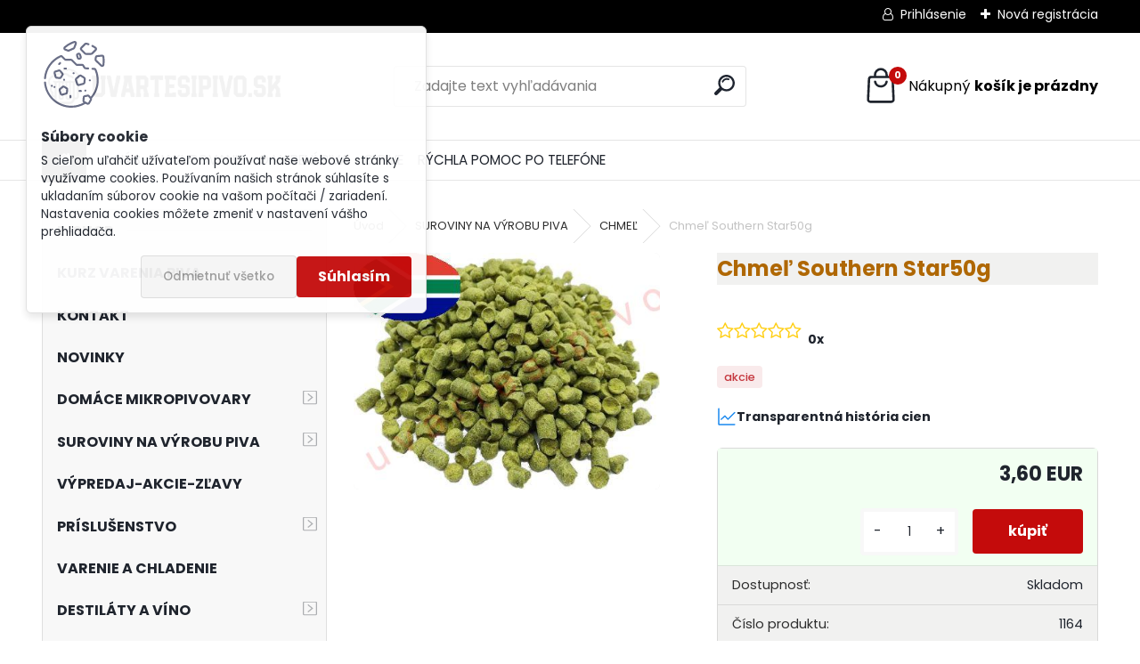

--- FILE ---
content_type: text/html; charset=utf-8
request_url: https://www.uvartesipivo.sk/Chmel-Southern-Star50g-d1510.htm
body_size: 30320
content:


        <!DOCTYPE html>
    <html xmlns:og="http://ogp.me/ns#" xmlns:fb="http://www.facebook.com/2008/fbml" lang="sk" class="tmpl__uranium">
      <head>
          <script>
              window.cookie_preferences = getCookieSettings('cookie_preferences');
              window.cookie_statistics = getCookieSettings('cookie_statistics');
              window.cookie_marketing = getCookieSettings('cookie_marketing');

              function getCookieSettings(cookie_name) {
                  if (document.cookie.length > 0)
                  {
                      cookie_start = document.cookie.indexOf(cookie_name + "=");
                      if (cookie_start != -1)
                      {
                          cookie_start = cookie_start + cookie_name.length + 1;
                          cookie_end = document.cookie.indexOf(";", cookie_start);
                          if (cookie_end == -1)
                          {
                              cookie_end = document.cookie.length;
                          }
                          return unescape(document.cookie.substring(cookie_start, cookie_end));
                      }
                  }
                  return false;
              }
          </script>
                    <script async src="https://www.googletagmanager.com/gtag/js?id=N3H3268N"></script>
                <script>(function(w,d,s,l,i){w[l]=w[l]||[];w[l].push({'gtm.start':
          new Date().getTime(),event:'gtm.js'});var f=d.getElementsByTagName(s)[0],
        j=d.createElement(s),dl=l!='dataLayer'?'&l='+l:'';j.async=true;j.src=
        'https://www.googletagmanager.com/gtm.js?id='+i+dl;f.parentNode.insertBefore(j,f);
      })(window,document,'script','dataLayer','GTM-N3H3268N');
        window.dataLayer = window.dataLayer || [];
        window.dataLayer.push({
            event: 'eec.pageview',
            clientIP: '3.149.11.XX'
        });

    </script>
            <title>SUROVINY NA VÝROBU PIVA | Chmeľ Southern Star50g | UVARTESIPIVO | Obchod s potrebami pre domácu výrobu piva - homebrewing</title>
        <script type="text/javascript">var action_unavailable='action_unavailable';var id_language = 'sk';var id_country_code = 'SK';var language_code = 'sk-SK';var path_request = '/request.php';var type_request = 'POST';var cache_break = "2511"; var enable_console_debug = false; var enable_logging_errors = false;var administration_id_language = 'sk';var administration_id_country_code = 'SK';</script>          <script type="text/javascript" src="//ajax.googleapis.com/ajax/libs/jquery/1.8.3/jquery.min.js"></script>
          <script type="text/javascript" src="//code.jquery.com/ui/1.12.1/jquery-ui.min.js" ></script>
                  <script src="/wa_script/js/jquery.hoverIntent.minified.js?_=2025-01-14-11-59" type="text/javascript"></script>
        <script type="text/javascript" src="/admin/jscripts/jquery.qtip.min.js?_=2025-01-14-11-59"></script>
                  <script src="/wa_script/js/jquery.selectBoxIt.min.js?_=2025-01-14-11-59" type="text/javascript"></script>
                  <script src="/wa_script/js/bs_overlay.js?_=2025-01-14-11-59" type="text/javascript"></script>
        <script src="/wa_script/js/bs_design.js?_=2025-01-14-11-59" type="text/javascript"></script>
        <script src="/admin/jscripts/wa_translation.js?_=2025-01-14-11-59" type="text/javascript"></script>
        <link rel="stylesheet" type="text/css" href="/css/jquery.selectBoxIt.wa_script.css?_=2025-01-14-11-59" media="screen, projection">
        <link rel="stylesheet" type="text/css" href="/css/jquery.qtip.lupa.css?_=2025-01-14-11-59">
        
                  <script src="/wa_script/js/jquery.colorbox-min.js?_=2025-01-14-11-59" type="text/javascript"></script>
          <link rel="stylesheet" type="text/css" href="/css/colorbox.css?_=2025-01-14-11-59">
          <script type="text/javascript">
            jQuery(document).ready(function() {
              (function() {
                function createGalleries(rel) {
                  var regex = new RegExp(rel + "\\[(\\d+)]"),
                      m, group = "g_" + rel, groupN;
                  $("a[rel*=" + rel + "]").each(function() {
                    m = regex.exec(this.getAttribute("rel"));
                    if(m) {
                      groupN = group + m[1];
                    } else {
                      groupN = group;
                    }
                    $(this).colorbox({
                      rel: groupN,
                      slideshow:true,
                       maxWidth: "85%",
                       maxHeight: "85%",
                       returnFocus: false
                    });
                  });
                }
                createGalleries("lytebox");
                createGalleries("lyteshow");
              })();
            });</script>
          <script type="text/javascript">
      function init_products_hovers()
      {
        jQuery(".product").hoverIntent({
          over: function(){
            jQuery(this).find(".icons_width_hack").animate({width: "130px"}, 300, function(){});
          } ,
          out: function(){
            jQuery(this).find(".icons_width_hack").animate({width: "10px"}, 300, function(){});
          },
          interval: 40
        });
      }
      jQuery(document).ready(function(){

        jQuery(".param select, .sorting select").selectBoxIt();

        jQuery(".productFooter").click(function()
        {
          var $product_detail_link = jQuery(this).parent().find("a:first");

          if($product_detail_link.length && $product_detail_link.attr("href"))
          {
            window.location.href = $product_detail_link.attr("href");
          }
        });
        init_products_hovers();
        
        ebar_details_visibility = {};
        ebar_details_visibility["user"] = false;
        ebar_details_visibility["basket"] = false;

        ebar_details_timer = {};
        ebar_details_timer["user"] = setTimeout(function(){},100);
        ebar_details_timer["basket"] = setTimeout(function(){},100);

        function ebar_set_show($caller)
        {
          var $box_name = $($caller).attr("id").split("_")[0];

          ebar_details_visibility["user"] = false;
          ebar_details_visibility["basket"] = false;

          ebar_details_visibility[$box_name] = true;

          resolve_ebar_set_visibility("user");
          resolve_ebar_set_visibility("basket");
        }

        function ebar_set_hide($caller)
        {
          var $box_name = $($caller).attr("id").split("_")[0];

          ebar_details_visibility[$box_name] = false;

          clearTimeout(ebar_details_timer[$box_name]);
          ebar_details_timer[$box_name] = setTimeout(function(){resolve_ebar_set_visibility($box_name);},300);
        }

        function resolve_ebar_set_visibility($box_name)
        {
          if(   ebar_details_visibility[$box_name]
             && jQuery("#"+$box_name+"_detail").is(":hidden"))
          {
            jQuery("#"+$box_name+"_detail").slideDown(300);
          }
          else if(   !ebar_details_visibility[$box_name]
                  && jQuery("#"+$box_name+"_detail").not(":hidden"))
          {
            jQuery("#"+$box_name+"_detail").slideUp(0, function() {
              $(this).css({overflow: ""});
            });
          }
        }

        
        jQuery("#user_icon").hoverIntent({
          over: function(){
            ebar_set_show(this);
            jQuery("#ebar_right_content .img_cart, #basket_icon").qtip("hide");
          } ,
          out: function(){
            ebar_set_hide(this);
          },
          interval: 40
        });
        
        jQuery("#user_icon").click(function(e)
        {
          if(jQuery(e.target).attr("id") == "user_icon")
          {
            window.location.href = "https://www.uvartesipivo.sk/vasepivo-medovina-sk/e-login/";
          }
        });

        jQuery("#basket_icon").click(function(e)
        {
          if(jQuery(e.target).attr("id") == "basket_icon")
          {
            window.location.href = "https://www.uvartesipivo.sk/vasepivo-medovina-sk/e-basket/";
          }
        });
      BS.Basket.$default_top_basket = false;
      });
    </script>        <meta http-equiv="Content-language" content="sk">
        <meta http-equiv="Content-Type" content="text/html; charset=utf-8">
        <meta name="language" content="slovak">
        <meta name="keywords" content="chmeľ,southern,star50g">
        <meta name="description" content="Uvartesipivo s novým chmeľom Southern Star




Pivné štýly: pivá typu season, IPA, APA, belgické typy piva &amp;quot;ale&amp;quot;
Pôvod: Southern Star je">
        <meta name="revisit-after" content="1 Days">
        <meta name="distribution" content="global">
        <meta name="expires" content="never">
                  <meta name="expires" content="never">
                    <link rel="previewimage" href="https://www.uvartesipivo.sk/fotky27528/fotos/27528_1510__vyr_1499chmel_JAR.jpg" />
                    <link rel="canonical" href="https://www.uvartesipivo.sk/Chmel-Southern-Star50g-d1510.htm?tab=description"/>
          <meta property="og:image" content="http://www.uvartesipivo.sk/fotky27528/fotos/27528_1510__vyrn_1499chmel_JAR.jpg" />
<meta property="og:image:secure_url" content="https://www.uvartesipivo.sk/fotky27528/fotos/27528_1510__vyrn_1499chmel_JAR.jpg" />
<meta property="og:image:type" content="image/jpeg" />
<meta property="og:url" content="http://www.uvartesipivo.sk/vasepivo-medovina-sk/eshop/24-1-SUROVINY-NA-VYROBU-PIVA/129-2-CHMEL/5/1510-Chmel-Southern-Star50g" />
<meta property="og:title" content="Chmeľ Southern Star50g" />
<meta property="og:description" content="Uvartesipivo s novým chmeľom Southern Star




Pivné štýly: pivá typu season, IPA, APA, belgické typy piva &amp;quot;ale&amp;quot;
Pôvod: Southern Star je" />
<meta property="og:type" content="product" />
<meta property="og:site_name" content="UVARTESIPIVO | Obchod s potrebami pre domácu výrobu piva - homebrewing" />

<meta name="google-site-verification" content="E3nlgE91JSAm4FATNLQQf6WaLce2nq3WYB5Pw7bedmU"/>            <meta name="robots" content="index, follow">
                      <link href="//www.uvartesipivo.sk/fotky27528/UVP_log.jpg" rel="icon" type="image/jpeg">
          <link rel="shortcut icon" type="image/jpeg" href="//www.uvartesipivo.sk/fotky27528/UVP_log.jpg">
                  <link rel="stylesheet" type="text/css" href="/css/lang_dependent_css/lang_sk.css?_=2025-01-14-11-59" media="screen, projection">
                <link rel='stylesheet' type='text/css' href='/wa_script/js/styles.css?_=2025-01-14-11-59'>
        <script language='javascript' type='text/javascript' src='/wa_script/js/javascripts.js?_=2025-01-14-11-59'></script>
        <script language='javascript' type='text/javascript' src='/wa_script/js/check_tel.js?_=2025-01-14-11-59'></script>
          <script src="/assets/javascripts/buy_button.js?_=2025-01-14-11-59"></script>
            <script type="text/javascript" src="/wa_script/js/bs_user.js?_=2025-01-14-11-59"></script>
        <script type="text/javascript" src="/wa_script/js/bs_fce.js?_=2025-01-14-11-59"></script>
        <script type="text/javascript" src="/wa_script/js/bs_fixed_bar.js?_=2025-01-14-11-59"></script>
        <script type="text/javascript" src="/bohemiasoft/js/bs.js?_=2025-01-14-11-59"></script>
        <script src="/wa_script/js/jquery.number.min.js?_=2025-01-14-11-59" type="text/javascript"></script>
        <script type="text/javascript">
            BS.User.id = 27528;
            BS.User.domain = "vasepivo-medovina-sk";
            BS.User.is_responsive_layout = true;
            BS.User.max_search_query_length = 50;
            BS.User.max_autocomplete_words_count = 5;

            WA.Translation._autocompleter_ambiguous_query = ' Hľadaný výraz je pre našeptávač príliš všeobecný. Zadajte prosím ďalšie znaky, slová alebo pokračujte odoslaním formulára pre vyhľadávanie.';
            WA.Translation._autocompleter_no_results_found = ' Neboli nájdené žiadne produkty ani kategórie.';
            WA.Translation._error = " Chyba";
            WA.Translation._success = " Úspech";
            WA.Translation._warning = " Upozornenie";
            WA.Translation._multiples_inc_notify = '<p class="multiples-warning"><strong>Tento produkt je možné objednať iba v násobkoch #inc#. </strong><br><small>Vami zadaný počet kusov bol navýšený podľa tohto násobku.</small></p>';
            WA.Translation._shipping_change_selected = " Zmeniť...";
            WA.Translation._shipping_deliver_to_address = "_shipping_deliver_to_address";

            BS.Design.template = {
              name: "uranium",
              is_selected: function(name) {
                if(Array.isArray(name)) {
                  return name.indexOf(this.name) > -1;
                } else {
                  return name === this.name;
                }
              }
            };
            BS.Design.isLayout3 = true;
            BS.Design.templates = {
              TEMPLATE_ARGON: "argon",TEMPLATE_NEON: "neon",TEMPLATE_CARBON: "carbon",TEMPLATE_XENON: "xenon",TEMPLATE_AURUM: "aurum",TEMPLATE_CUPRUM: "cuprum",TEMPLATE_ERBIUM: "erbium",TEMPLATE_CADMIUM: "cadmium",TEMPLATE_BARIUM: "barium",TEMPLATE_CHROMIUM: "chromium",TEMPLATE_SILICIUM: "silicium",TEMPLATE_IRIDIUM: "iridium",TEMPLATE_INDIUM: "indium",TEMPLATE_OXYGEN: "oxygen",TEMPLATE_HELIUM: "helium",TEMPLATE_FLUOR: "fluor",TEMPLATE_FERRUM: "ferrum",TEMPLATE_TERBIUM: "terbium",TEMPLATE_URANIUM: "uranium",TEMPLATE_ZINCUM: "zincum",TEMPLATE_CERIUM: "cerium",TEMPLATE_KRYPTON: "krypton",TEMPLATE_THORIUM: "thorium",TEMPLATE_ETHERUM: "etherum",TEMPLATE_KRYPTONIT: "kryptonit",TEMPLATE_TITANIUM: "titanium",TEMPLATE_PLATINUM: "platinum"            };
        </script>
        <!-- Global site tag (gtag.js) - AdWords: 803744973 --> <script async src="https://www.googletagmanager.com/gtag/js?id=AW-803744973"></script> <script> window.dataLayer = window.dataLayer || []; function gtag(){dataLayer.push(arguments);} gtag('js', new Date()); gtag('config', 'AW-803744973'); </script>
          <script src="/js/progress_button/modernizr.custom.js"></script>
                      <link rel="stylesheet" type="text/css" href="/bower_components/owl.carousel/dist/assets/owl.carousel.min.css" />
            <link rel="stylesheet" type="text/css" href="/bower_components/owl.carousel/dist/assets/owl.theme.default.min.css" />
            <script src="/bower_components/owl.carousel/dist/owl.carousel.min.js"></script>
                      <link rel="stylesheet" type="text/css" href="/bower_components/priority-nav/dist/priority-nav-core.css" />
            <script src="/bower_components/priority-nav/dist/priority-nav.js"></script>
                      <link rel="stylesheet" type="text/css" href="//static.bohemiasoft.com/jave/style.css?_=2025-01-14-11-59" media="screen">
                    <link rel="stylesheet" type="text/css" href="/css/font-awesome.4.7.0.min.css" media="screen">
          <link rel="stylesheet" type="text/css" href="/sablony/nove/uranium/uraniumred/css/product_var3.css?_=2025-01-14-11-59" media="screen">
          <style>
    :root {
        --primary: #C40B0B;
        --primary-dark: #940A0A;
        --secondary: #F8F8F8;
        --secondary-v2: #2D2D2D;
        --element-color: #1f242d;
        --stars: #ffcf15;
        --sale: #c91e1e;
        
        --empty-basket-text: " Košík je prázdny";
        --full-shopping-basket-text: "nákupný košík";
        --choose-delivery-method-text: "Výber spôsobu doručenia";
        --choose-payment-method-text: "Výber spôsobu platby";
        --free-price-text: "Zadarmo";
        --continue-without-login-text: "Pokračovanie bez prihlásenia";
        --summary-order-text: "Súhrn vašej objednávky";
        --cart-contents-text: "Váš košík";
        --in-login-text: "Prihlásenie";
        --in-registration-text: "Nová registrácia";
        --in-forgotten-pass-text: "";
        --price-list-filter-text: "Cenník";
        --search-see-everything-text: "Vidieť všetko";
        --discount-code-text: "Mám zľavový kód";
        --searched-cats-text: "Vyhľadávané kategórie";
        --back-to-eshop-text: "Späť do e-shopu";
        --to-category-menu-text: "Do kategórie";
        --back-menu-text: "Späť";
        --pagination-next-text: "Ďalšie";
        --pagination-previous-text: "Predchádzajúci";
        --cookies-files-text: "Súbory cookie";
        --newsletter-button-text: "Odoberať";
        --newsletter-be-up-to-date-text: "Buďte v obraze";
        --specify-params-text: "Vybrať parametre";
        --article-tags-text: "Tagy článku";
        --watch-product-text: "Sledovať produkt";
        --notfull-shopping-text: "Nákupný";
        --notfull-basket-is-empty-text: "košík je prázdny";
        --whole-blog-article-text: "Celý článok";
        --all-parameters-text: "Všetky parametre";
        --without-var-text: "cena bez DPH";
        --green: "#18c566";
        --primary-light: "#F2FCF8";
        --basket-content-text: " Obsah košíka";
        --products-in-cat-text: " Produkty v kategórii";
        --recalculate--text: "Prepočítať";
        
    }
</style>
          <link rel="stylesheet"
                type="text/css"
                id="tpl-editor-stylesheet"
                href="/sablony/nove/uranium/uraniumred/css/colors.css?_=2025-01-14-11-59"
                media="screen">

          <meta name="viewport" content="width=device-width, initial-scale=1.0">
          <link rel="stylesheet" 
                   type="text/css" 
                   href="https://static.bohemiasoft.com/custom-css/uranium.css?_1765339066" 
                   media="screen"><style type="text/css">
               <!--#site_logo{
                  width: 275px;
                  height: 100px;
                  background-image: url('/fotky27528/design_setup/images/logo_Color-logo---no-background.png?cache_time=1723724517');
                  background-repeat: no-repeat;
                  
                }html body .myheader { 
          
          border: black;
          background-repeat: repeat;
          background-position: 0px 0px;
          
        }#page_background{
                  
                  background-repeat: repeat;
                  background-position: 0px 0px;
                  background-color: transparent;
                }.bgLupa{
                  padding: 0;
                  border: none;
                }

 :root { 
 }
-->
                </style>          <link rel="stylesheet" type="text/css" href="/fotky27528/design_setup/css/user_defined.css?_=1715066706" media="screen, projection">
                    <script type="text/javascript" src="/admin/jscripts/wa_dialogs.js?_=2025-01-14-11-59"></script>
            <script>
      $(document).ready(function() {
        if (getCookie('show_cookie_message' + '_27528_sk') != 'no') {
          if($('#cookies-agreement').attr('data-location') === '0')
          {
            $('.cookies-wrapper').css("top", "0px");
          }
          else
          {
            $('.cookies-wrapper').css("bottom", "0px");
          }
          $('.cookies-wrapper').show();
        }

        $('#cookies-notify__close').click(function() {
          setCookie('show_cookie_message' + '_27528_sk', 'no');
          $('#cookies-agreement').slideUp();
          $("#masterpage").attr("style", "");
          setCookie('cookie_preferences', 'true');
          setCookie('cookie_statistics', 'true');
          setCookie('cookie_marketing', 'true');
          window.cookie_preferences = true;
          window.cookie_statistics = true;
          window.cookie_marketing = true;
          if(typeof gtag === 'function') {
              gtag('consent', 'update', {
                  'ad_storage': 'granted',
                  'analytics_storage': 'granted',
                  'ad_user_data': 'granted',
                  'ad_personalization': 'granted'
              });
          }
         return false;
        });

        $("#cookies-notify__disagree").click(function(){
            save_preferences();
        });

        $('#cookies-notify__preferences-button-close').click(function(){
            var cookies_notify_preferences = $("#cookies-notify-checkbox__preferences").is(':checked');
            var cookies_notify_statistics = $("#cookies-notify-checkbox__statistics").is(':checked');
            var cookies_notify_marketing = $("#cookies-notify-checkbox__marketing").is(':checked');
            save_preferences(cookies_notify_preferences, cookies_notify_statistics, cookies_notify_marketing);
        });

        function save_preferences(preferences = false, statistics = false, marketing = false)
        {
            setCookie('show_cookie_message' + '_27528_sk', 'no');
            $('#cookies-agreement').slideUp();
            $("#masterpage").attr("style", "");
            setCookie('cookie_preferences', preferences);
            setCookie('cookie_statistics', statistics);
            setCookie('cookie_marketing', marketing);
            window.cookie_preferences = preferences;
            window.cookie_statistics = statistics;
            window.cookie_marketing = marketing;
            if(marketing && typeof gtag === 'function')
            {
                gtag('consent', 'update', {
                    'ad_storage': 'granted'
                });
            }
            if(statistics && typeof gtag === 'function')
            {
                gtag('consent', 'update', {
                    'analytics_storage': 'granted',
                    'ad_user_data': 'granted',
                    'ad_personalization': 'granted',
                });
            }
            if(marketing === false && BS && BS.seznamIdentity) {
                BS.seznamIdentity.clearIdentity();
            }
        }

        /**
         * @param {String} cookie_name
         * @returns {String}
         */
        function getCookie(cookie_name) {
          if (document.cookie.length > 0)
          {
            cookie_start = document.cookie.indexOf(cookie_name + "=");
            if (cookie_start != -1)
            {
              cookie_start = cookie_start + cookie_name.length + 1;
              cookie_end = document.cookie.indexOf(";", cookie_start);
              if (cookie_end == -1)
              {
                cookie_end = document.cookie.length;
              }
              return unescape(document.cookie.substring(cookie_start, cookie_end));
            }
          }
          return "";
        }
        
        /**
         * @param {String} cookie_name
         * @param {String} value
         */
        function setCookie(cookie_name, value) {
          var time = new Date();
          time.setTime(time.getTime() + 365*24*60*60*1000); // + 1 rok
          var expires = "expires="+time.toUTCString();
          document.cookie = cookie_name + "=" + escape(value) + "; " + expires + "; path=/";
        }
      });
    </script>
    <script async src="https://www.googletagmanager.com/gtag/js?id=UA-61209898-1"></script><script>
window.dataLayer = window.dataLayer || [];
function gtag(){dataLayer.push(arguments);}
gtag('js', new Date());
</script>        <script type="text/javascript" src="/wa_script/js/search_autocompleter.js?_=2025-01-14-11-59"></script>
              <script>
              WA.Translation._complete_specification = "Kompletné špecifikácie";
              WA.Translation._dont_have_acc = "Nemáte účet? ";
              WA.Translation._have_acc = "Máte už účet? ";
              WA.Translation._register_titanium = "Zaregistrovať sa";
              WA.Translation._login_titanium = "Prihlásiť";
              WA.Translation._placeholder_voucher = "Sem vložte kód";
          </script>
                <script src="/wa_script/js/template/uranium/script.js?_=2025-01-14-11-59"></script>
                    <link rel="stylesheet" type="text/css" href="/assets/vendor/magnific-popup/magnific-popup.css" />
      <script src="/assets/vendor/magnific-popup/jquery.magnific-popup.js"></script>
      <script type="text/javascript">
        BS.env = {
          decPoint: ",",
          basketFloatEnabled: false        };
      </script>
      <script type="text/javascript" src="/node_modules/select2/dist/js/select2.min.js"></script>
      <script type="text/javascript" src="/node_modules/maximize-select2-height/maximize-select2-height.min.js"></script>
      <script type="text/javascript">
        (function() {
          $.fn.select2.defaults.set("language", {
            noResults: function() {return " Žiadny záznam nebol nájdený"},
            inputTooShort: function(o) {
              var n = o.minimum - o.input.length;
              return "_input_too_short".replace("#N#", n);
            }
          });
          $.fn.select2.defaults.set("width", "100%")
        })();

      </script>
      <link type="text/css" rel="stylesheet" href="/node_modules/select2/dist/css/select2.min.css" />
      <script type="text/javascript" src="/wa_script/js/countdown_timer.js?_=2025-01-14-11-59"></script>
      <script type="text/javascript" src="/wa_script/js/app.js?_=2025-01-14-11-59"></script>
      <script type="text/javascript" src="/node_modules/jquery-validation/dist/jquery.validate.min.js"></script>

      
          </head>
      <body class="lang-sk layout3 not-home page-product-detail page-product-1510 basket-empty slider_available template-slider-custom vat-payer-y alternative-currency-n" >
      <!-- Google Tag Manager (noscript) end -->
    <noscript><iframe src="https://www.googletagmanager.com/ns.html?id=GTM-N3H3268N"
                      height="0" width="0" style="display:none;visibility:hidden"></iframe></noscript>
    <!-- End Google Tag Manager (noscript) -->
          <a name="topweb"></a>
            <div id="cookies-agreement" class="cookies-wrapper" data-location="0"
         style="background-color: #ffffff;
                 opacity: 0.95"
    >
      <div class="cookies-notify-background"></div>
      <div class="cookies-notify" style="display:block!important;">
        <div class="cookies-notify__bar">
          <div class="cookies-notify__bar1">
            <div class="cookies-notify__text"
                                  style="color: #080808;"
                                 >
                S cieľom uľahčiť užívateľom používať naše webové stránky využívame cookies. Používaním našich stránok súhlasíte s ukladaním súborov cookie na vašom počítači / zariadení. Nastavenia cookies môžete zmeniť v nastavení vášho prehliadača.            </div>
            <div class="cookies-notify__button">
                <a href="#" id="cookies-notify__disagree" class="secondary-btn"
                   style="color: #000000;
                           background-color: #c8c8c8;
                           opacity: 1"
                >Odmietnuť všetko</a>
              <a href="#" id="cookies-notify__close"
                 style="color: #000000;
                        background-color: #c8c8c8;
                        opacity: 1"
                >Súhlasím</a>
            </div>
          </div>
                    </div>
      </div>
    </div>
    
  <div id="responsive_layout_large"></div><div id="page">      <div class="top-bar" id="topBar">
                  <div class="top-bar-login">
                          <span class="user-login"><a href="/vasepivo-medovina-sk/e-login">Prihlásenie</a></span>
              <span class="user-register"><a href="/vasepivo-medovina-sk/e-register">Nová registrácia</a></span>
                        </div>
                        </div>
          <script type="text/javascript">
      var responsive_articlemenu_name = ' Menu';
      var responsive_eshopmenu_name = ' E-shop';
    </script>
        <link rel="stylesheet" type="text/css" href="/css/masterslider.css?_=2025-01-14-11-59" media="screen, projection">
    <script type="text/javascript" src="/js/masterslider.min.js"></script>
    <div class="myheader">
            <!--[if IE 6]>
    <style>
    #main-menu ul ul{visibility:visible;}
    </style>
    <![endif]-->

    
    <div id="new_top_menu"><!-- TOPMENU -->
            <div id="new_template_row" class="">
                 <ul>
            <li class="eshop-menu-home">
              <a href="//www.uvartesipivo.sk" class="top_parent_act" aria-label="Homepage">
                              </a>
            </li>
          </ul>
          
<ul><li class="eshop-menu-1 eshop-menu-order-1 eshop-menu-odd"><a href="/www-uvartesipivo-sk-1"  class="top_parent">O NÁS</a> <ul><!--[if lte IE 7]><table><tr><td><![endif]--> <li class="eshop-submenu-17"><a href="/KTO-SME-a1_17.htm" >KTO SME ?</a></li><li class="eshop-submenu-16"><a href="/PRECO-KUPOVAT-PRAVE-U-NAS-a1_16.htm" >PREČO KUPOVAŤ PRÁVE U NÁS ?</a></li><li class="eshop-submenu-18"><a href="/KONTAKT-a1_18.htm" >KONTAKT</a></li><li class="eshop-submenu-19"><a href="/AKO-NAS-NAJDETE-a1_19.htm" >AKO NÁS NÁJDETE ?</a></li> <!--[if lte IE 7]></td></tr></table><![endif]--></ul> 
</li></ul>
<ul><li class="eshop-menu-12 eshop-menu-order-2 eshop-menu-even"><a href="/NAKUPOVANIE-a12_0.htm"  class="top_parent">NAKUPOVANIE</a> <ul><!--[if lte IE 7]><table><tr><td><![endif]--> <li class="eshop-submenu-20"><a href="/PRV-AKO-ZACNETE-a12_20.htm" >PRV AKO ZAČNETE</a></li><li class="eshop-submenu-21"><a href="/AKO-NAKUPOVAT-a12_21.htm" >AKO NAKUPOVAŤ</a></li><li class="eshop-submenu-22"><a href="/OBCHODNE-PODMIENKY-a12_22.htm" >OBCHODNÉ PODMIENKY</a></li><li class="eshop-submenu-23"><a href="/GDPR-a12_23.htm" >GDPR</a></li> <!--[if lte IE 7]></td></tr></table><![endif]--></ul> 
</li></ul>
<ul><li class="eshop-menu-13 eshop-menu-order-3 eshop-menu-odd"><a href="/O-VARENI-PIVA-a13_0.htm"  class="top_parent">O VARENÍ PIVA</a> <ul><!--[if lte IE 7]><table><tr><td><![endif]--> <li class="eshop-submenu-24"><a href="/NAVODY-a13_24.htm" class="parent">NÁVODY</a> <ul><!--[if lte IE 7]><table><tr><td><![endif]--> <li class="eshop-submenu-25"><a href="/Pivo-z-koncentratu-a13_25.htm" >Pivo z koncentrátu</a></li><li class="eshop-submenu-26"><a href="/Pivo-zo-sladoveho-vytazku-a13_26.htm" >Pivo zo sladového výťažku</a></li><li class="eshop-submenu-27"><a href="/Pivo-zo-zakladych-surovin-a13_27.htm" >Pivo zo základých surovín</a></li><li class="eshop-submenu-28"><a href="/Vyroba-Whisky-a13_28.htm" >Výroba Whisky</a></li> <!--[if lte IE 7]></td></tr></table><![endif]--></ul> </li><li class="eshop-submenu-29"><a href="/RECEPTY-a13_29.htm" class="parent">RECEPTY</a> <ul><!--[if lte IE 7]><table><tr><td><![endif]--> <li class="eshop-submenu-30"><a href="/Recepty-Uvartesipivo-a13_30.htm" >Recepty Uvartesipivo</a></li><li class="eshop-submenu-31"><a href="/Recepty-v-knizkach-a13_31.htm" >Recepty v knižkách</a></li><li class="eshop-submenu-32"><a href="/Vase-recepty-a13_32.htm" >Vaše recepty</a></li> <!--[if lte IE 7]></td></tr></table><![endif]--></ul> </li> <!--[if lte IE 7]></td></tr></table><![endif]--></ul> 
</li></ul>
<ul><li class="eshop-menu-8 eshop-menu-order-4 eshop-menu-even"><a href="/O-PIVE-a8_0.htm"  class="top_parent">O PIVE</a> <ul><!--[if lte IE 7]><table><tr><td><![endif]--> <li class="eshop-submenu-4"><a href="/Co-je-pivo-a-jeho-vznik-a8_4.htm" >Čo je pivo a jeho vznik</a></li><li class="eshop-submenu-5"><a href="/Pivo-a-zdravie-a8_5.htm" >Pivo a zdravie</a></li><li class="eshop-submenu-6"><a href="/Pivne-styly-druhy-piv-a8_6.htm" >Pivné štýly - druhy pív</a></li><li class="eshop-submenu-11"><a href="/Horkost-piva-a8_11.htm" >Horkosť piva.</a></li><li class="eshop-submenu-12"><a href="/Stupnovitost-piva-a8_12.htm" > Stupňovitosť piva.</a></li><li class="eshop-submenu-13"><a href="/Farba-piva-a8_13.htm" >Farba piva.</a></li><li class="eshop-submenu-14"><a href="/Vtipy-o-pive-a8_14.htm" >Vtipy o pive</a></li><li class="eshop-submenu-7"><a href="/Pivne-kuriozity-a8_7.htm" >Pivné kuriozity</a></li> <!--[if lte IE 7]></td></tr></table><![endif]--></ul> 
</li></ul>
<ul><li class="eshop-menu-15 eshop-menu-order-5 eshop-menu-odd"><a href="/RYCHLA-POMOC-PO-TELEFONE-a15_0.htm"  class="top_parent">RÝCHLA POMOC PO TELEFÓNE</a>
</li></ul>      </div>
    </div><!-- END TOPMENU -->
            <div class="navigate_bar">
            <div class="logo-wrapper">
            <a id="site_logo" href="//www.uvartesipivo.sk" class="mylogo" aria-label="Logo"></a>
    </div>
                <div id="search">
      <form name="search" id="searchForm" action="/search-engine.htm" method="GET" enctype="multipart/form-data">
        <label for="q" class="title_left2"> Hľadanie</label>
        <p>
          <input name="slovo" type="text" class="inputBox" id="q" placeholder=" Zadajte text vyhľadávania" maxlength="50">
          
          <input type="hidden" id="source_service" value="www.webareal.sk">
        </p>
        <div class="wrapper_search_submit">
          <input type="submit" class="search_submit" aria-label="search" name="search_submit" value="">
        </div>
        <div id="search_setup_area">
          <input id="hledatjak2" checked="checked" type="radio" name="hledatjak" value="2">
          <label for="hledatjak2">Hľadať v tovare</label>
          <br />
          <input id="hledatjak1"  type="radio" name="hledatjak" value="1">
          <label for="hledatjak1">Hľadať v článkoch</label>
                    <script type="text/javascript">
            function resolve_search_mode_visibility()
            {
              if (jQuery('form[name=search] input').is(':focus'))
              {
                if (jQuery('#search_setup_area').is(':hidden'))
                {
                  jQuery('#search_setup_area').slideDown(400);
                }
              }
              else
              {
                if (jQuery('#search_setup_area').not(':hidden'))
                {
                  jQuery('#search_setup_area').slideUp(400);
                }
              }
            }

            $('form[name=search] input').click(function() {
              this.focus();
            });

            jQuery('form[name=search] input')
                .focus(function() {
                  resolve_search_mode_visibility();
                })
                .blur(function() {
                  setTimeout(function() {
                    resolve_search_mode_visibility();
                  }, 1000);
                });

          </script>
                  </div>
      </form>
    </div>
            
  <div id="ebar" class="" >        <div id="basket_icon" >
            <div id="basket_detail">
                <div id="basket_arrow_tag"></div>
                <div id="basket_content_tag">
                    <a id="quantity_tag" href="/vasepivo-medovina-sk/e-basket" rel="nofollow" class="elink"><span class="quantity_count">0</span>
                    <span class="basket_empty"> Váš nákupný košík <span class="bold">je prázdny</span></span></a>                </div>
            </div>
        </div>
                </div>      </div>
          </div>
    <div id="page_background">      <div class="hack-box"><!-- HACK MIN WIDTH FOR IE 5, 5.5, 6  -->
                  <div id="masterpage" ><!-- MASTER PAGE -->
              <div id="header">          </div><!-- END HEADER -->
                    <div id="aroundpage"><!-- AROUND PAGE -->
            <div class="extra-menu-wrapper">
      <!-- LEFT BOX -->
      <div id="left-box">
              <div class="menu-typ-2" id="left_eshop">
                <p class="title_left_eshop">E-shop </p>
          
        <div id="inleft_eshop">
          <div class="leftmenu">
                <ul class="root-eshop-menu">
            <li class="new-tmpl-home-button">
        <a href="//www.uvartesipivo.sk">
          <i class="fa fa-home" aria-hidden="true"></i>
        </a>
      </li>
              <li class="leftmenuDef category-menu-17 category-menu-order-1 category-menu-odd remove_point">
          <a href="/www-uvartesipivo-sk-43">            <strong>
               KURZ VARENIA PIVA            </strong>
            </a>        </li>

                <li class="leftmenuDef category-menu-31 category-menu-order-2 category-menu-even remove_point">
          <a href="/KONTAKT-c31_0_1.htm">            <strong>
              KONTAKT            </strong>
            </a>        </li>

                <li class="leftmenuDef category-menu-32 category-menu-order-3 category-menu-odd remove_point">
          <a href="/NOVINKY-c32_0_1.htm">            <strong>
              NOVINKY            </strong>
            </a>        </li>

                <li class="sub leftmenuDef category-menu-1 category-menu-order-4 category-menu-even remove_point">
          <a href="/www-uvartesipivo-sk-51">            <strong>
              DOMÁCE MIKROPIVOVARY            </strong>
                  <!--[if IE 7]><!--></a><!--<![endif]-->
      <!--[if lte IE 6]><table><tr><td><![endif]-->
          <ul class="eshop-submenu level-2">
            <li class="new-tmpl-home-button">
        <a href="//">
          <i class="fa fa-home" aria-hidden="true"></i>
        </a>
      </li>
              <li class="leftmenuDef category-submenu-74 masonry_item remove_point">
          <a href="/MIKROPIVOVARY-UVARTESIPIVO-c1_74_2.htm">            <strong>
              MIKROPIVOVARY UVARTESIPIVO            </strong>
            </a>        </li>

                <li class="leftmenuDef category-submenu-205 masonry_item remove_point">
          <a href="/MIKROPIVOVARY-GEORGE-S-BEER-c1_205_2.htm">            <strong>
               MIKROPIVOVARY GEORGE&#039;S BEER            </strong>
            </a>        </li>

                <li class="leftmenuDef category-submenu-95 masonry_item remove_point">
          <a href="/MIKROPIVOVARY-VIKING-c1_95_2.htm">            <strong>
              MIKROPIVOVARY VIKING            </strong>
            </a>        </li>

                <li class="leftmenuDef category-submenu-83 masonry_item remove_point">
          <a href="/MIKROPIVOVARY-COOPERS-c1_83_2.htm">            <strong>
              MIKROPIVOVARY COOPERS            </strong>
            </a>        </li>

                <li class="leftmenuDef category-submenu-169 masonry_item remove_point">
          <a href="/ANTIKOROVE-MIKROPIVOVARY-c1_169_2.htm">            <strong>
              ANTIKOROVÉ MIKROPIVOVARY            </strong>
            </a>        </li>

            </ul>
      <style>
        #left-box .remove_point a::before
        {
          display: none;
        }
      </style>
          <!--[if lte IE 6]></td></tr></table></a><![endif]-->
      </a>        </li>

                <li class="sub leftmenuDef category-menu-24 category-menu-order-5 category-menu-odd selected-category remove_point">
          <a href="/SUROVINY-NA-VYROBU-PIVA-c24_0_1.htm">            <strong>
              SUROVINY NA VÝROBU PIVA            </strong>
                  <!--[if IE 7]><!--></a><!--<![endif]-->
      <!--[if lte IE 6]><table><tr><td><![endif]-->
          <ul class="eshop-submenu level-2">
            <li class="new-tmpl-home-button">
        <a href="//">
          <i class="fa fa-home" aria-hidden="true"></i>
        </a>
      </li>
              <li class="sub leftmenuDef category-submenu-119 masonry_item remove_point">
          <a href="/MLADINOVE-KONCENTRATY-c24_119_2.htm">            <strong>
              MLADINOVÉ KONCENTRÁTY            </strong>
                  <!--[if IE 7]><!--></a><!--<![endif]-->
      <!--[if lte IE 6]><table><tr><td><![endif]-->
          <ul class="eshop-submenu level-3">
            <li class="new-tmpl-home-button">
        <a href="//">
          <i class="fa fa-home" aria-hidden="true"></i>
        </a>
      </li>
              <li class="leftmenuDef category-submenu-207 remove_point">
          <a href="/ZLAVNENE-KONCENTRATY-c24_207_3.htm">            <strong>
              ZĽAVNENÉ KONCENTRÁTY            </strong>
            </a>        </li>

                <li class="sub leftmenuDef category-submenu-139 remove_point">
          <a href="/MANGROVE-JACK-c24_139_3.htm">            <strong>
              MANGROVE JACK            </strong>
                  <!--[if IE 7]><!--></a><!--<![endif]-->
      <!--[if lte IE 6]><table><tr><td><![endif]-->
          <ul class="eshop-submenu level-4">
            <li class="new-tmpl-home-button">
        <a href="//">
          <i class="fa fa-home" aria-hidden="true"></i>
        </a>
      </li>
              <li class="leftmenuDef category-submenu-194 remove_point">
          <a href="/M-J-NEW-ZEALAND-SERIES-c24_194_4.htm">            <strong>
               M.J. NEW ZEALAND SERIES             </strong>
            </a>        </li>

                <li class="leftmenuDef category-submenu-195 remove_point">
          <a href="/M-J-TRADITIONAL-c24_195_4.htm">            <strong>
              M.J. TRADITIONAL            </strong>
            </a>        </li>

                <li class="leftmenuDef category-submenu-196 remove_point">
          <a href="/M-J-CRAFT-SERIES-c24_196_4.htm">            <strong>
              M.J. CRAFT SERIES            </strong>
            </a>        </li>

                <li class="leftmenuDef category-submenu-197 remove_point">
          <a href="/LIMITED-EDITION-c24_197_4.htm">            <strong>
              LIMITED EDITION            </strong>
            </a>        </li>

            </ul>
      <style>
        #left-box .remove_point a::before
        {
          display: none;
        }
      </style>
          <!--[if lte IE 6]></td></tr></table></a><![endif]-->
      </a>        </li>

                <li class="leftmenuDef category-submenu-204 remove_point">
          <a href="/TOM-CAXTON-c24_204_3.htm">            <strong>
              TOM CAXTON            </strong>
            </a>        </li>

                <li class="sub leftmenuDef category-submenu-120 remove_point">
          <a href="/https/www-uvartesipivo-sk/GOZDAWA-c24-120-3-htm">            <strong>
              GOZDAWA            </strong>
                  <!--[if IE 7]><!--></a><!--<![endif]-->
      <!--[if lte IE 6]><table><tr><td><![endif]-->
          <ul class="eshop-submenu level-4">
            <li class="new-tmpl-home-button">
        <a href="//">
          <i class="fa fa-home" aria-hidden="true"></i>
        </a>
      </li>
              <li class="leftmenuDef category-submenu-121 remove_point">
          <a href="/PRE-PIVKAROV-c24_121_4.htm">            <strong>
              PRE PIVKÁROV            </strong>
            </a>        </li>

                <li class="leftmenuDef category-submenu-122 remove_point">
          <a href="/PRE-ZNALCOV-c24_122_4.htm">            <strong>
              PRE ZNALCOV            </strong>
            </a>        </li>

                <li class="leftmenuDef category-submenu-124 remove_point">
          <a href="/BEZLEPKOVE-KONCENTRATY-c24_124_4.htm">            <strong>
              BEZLEPKOVÉ KONCENTRÁTY            </strong>
            </a>        </li>

                <li class="leftmenuDef category-submenu-125 remove_point">
          <a href="/STAROPOLSKY-KVAS-c24_125_4.htm">            <strong>
              STAROPOĽSKÝ KVAS            </strong>
            </a>        </li>

            </ul>
      <style>
        #left-box .remove_point a::before
        {
          display: none;
        }
      </style>
          <!--[if lte IE 6]></td></tr></table></a><![endif]-->
      </a>        </li>

                <li class="leftmenuDef category-submenu-140 remove_point hasImg">
          <a href="/MUNTONS-c24_140_3.htm"><img src="/fotky27528/icons/ezgif-muntons-4.webp" class="icons_menu_left_img">            <strong>
              MUNTONS            </strong>
            </a>        </li>

                <li class="leftmenuDef category-submenu-200 remove_point">
          <a href="/SIMPLY-c24_200_3.htm">            <strong>
              SIMPLY            </strong>
            </a>        </li>

                <li class="leftmenuDef category-submenu-201 remove_point">
          <a href="/WOODFORDES-c24_201_3.htm">            <strong>
              WOODFORDES            </strong>
            </a>        </li>

                <li class="leftmenuDef category-submenu-202 remove_point hasImg">
          <a href="/ST-PETERS-c24_202_3.htm"><img src="/fotky27528/icons/st_peters-kategoria-1-jpg.webp" class="icons_menu_left_img">            <strong>
              ST PETERS            </strong>
            </a>        </li>

                <li class="leftmenuDef category-submenu-203 remove_point hasImg">
          <a href="/FESTIVAL-c24_203_3.htm"><img src="/fotky27528/icons/festil.webp" class="icons_menu_left_img">            <strong>
              FESTIVAL            </strong>
            </a>        </li>

                <li class="leftmenuDef category-submenu-206 remove_point">
          <a href="/GEORGE-S-BEER-c24_206_3.htm">            <strong>
              GEORGE´S BEER            </strong>
            </a>        </li>

                <li class="leftmenuDef category-submenu-141 remove_point">
          <a href="/BREWFERM-c24_141_3.htm">            <strong>
              BREWFERM            </strong>
            </a>        </li>

                <li class="leftmenuDef category-submenu-137 remove_point hasImg">
          <a href="/VIK-BEER-c24_137_3.htm"><img src="/fotky27528/icons/Vik_Beer_logo_02.png" class="icons_menu_left_img">            <strong>
              VIK BEER            </strong>
            </a>        </li>

                <li class="leftmenuDef category-submenu-135 remove_point">
          <a href="/COOPERS-c24_135_3.htm">            <strong>
                COOPERS            </strong>
            </a>        </li>

                <li class="leftmenuDef category-submenu-173 remove_point">
          <a href="/UK-BREW-c24_173_3.htm">            <strong>
              UK BREW            </strong>
            </a>        </li>

                <li class="leftmenuDef category-submenu-168 remove_point">
          <a href="/GEORDIE-c24_168_3.htm">            <strong>
              GEORDIE            </strong>
            </a>        </li>

                <li class="leftmenuDef category-submenu-143 remove_point">
          <a href="/BULLDOG-c24_143_3.htm">            <strong>
              BULLDOG            </strong>
            </a>        </li>

                <li class="leftmenuDef category-submenu-138 remove_point">
          <a href="/MASTER-PINT-c24_138_3.htm">            <strong>
              MASTER PINT            </strong>
            </a>        </li>

                <li class="leftmenuDef category-submenu-142 remove_point">
          <a href="/BETTER-BREW-c24_142_3.htm">            <strong>
              BETTER BREW            </strong>
            </a>        </li>

                <li class="leftmenuDef category-submenu-144 remove_point">
          <a href="/SLADOVNA-BRUNTAL-c24_144_3.htm">            <strong>
               SLADOVŇA  BRUNTÁL            </strong>
            </a>        </li>

                <li class="leftmenuDef category-submenu-136 remove_point">
          <a href="/MR-BEER-c24_136_3.htm">            <strong>
               MR BEER            </strong>
            </a>        </li>

                <li class="leftmenuDef category-submenu-180 remove_point">
          <a href="/CIDER-c24_180_3.htm">            <strong>
              CIDER            </strong>
            </a>        </li>

            </ul>
      <style>
        #left-box .remove_point a::before
        {
          display: none;
        }
      </style>
          <!--[if lte IE 6]></td></tr></table></a><![endif]-->
      </a>        </li>

                <li class="sub leftmenuDef category-submenu-126 masonry_item remove_point">
          <a href="/SLADOVE-VYTAZKY-c24_126_2.htm">            <strong>
              SLADOVÉ VÝŤAŽKY            </strong>
                  <!--[if IE 7]><!--></a><!--<![endif]-->
      <!--[if lte IE 6]><table><tr><td><![endif]-->
          <ul class="eshop-submenu level-3">
            <li class="new-tmpl-home-button">
        <a href="//">
          <i class="fa fa-home" aria-hidden="true"></i>
        </a>
      </li>
              <li class="leftmenuDef category-submenu-131 remove_point">
          <a href="/Sladove-vytazky-svetle-c24_131_3.htm">            <strong>
              Sladové výťažky svetlé            </strong>
            </a>        </li>

                <li class="leftmenuDef category-submenu-132 remove_point">
          <a href="/Sladove-vytazky-tmave-c24_132_3.htm">            <strong>
              Sladové výťažky tmavé            </strong>
            </a>        </li>

                <li class="leftmenuDef category-submenu-133 remove_point">
          <a href="/Sladove-vytazky-psenicne-c24_133_3.htm">            <strong>
              Sladové výťažky pšeničné            </strong>
            </a>        </li>

            </ul>
      <style>
        #left-box .remove_point a::before
        {
          display: none;
        }
      </style>
          <!--[if lte IE 6]></td></tr></table></a><![endif]-->
      </a>        </li>

                <li class="leftmenuDef category-submenu-127 masonry_item remove_point">
          <a href="/KVASNE-CUKRY-c24_127_2.htm">            <strong>
              KVASNÉ CUKRY            </strong>
            </a>        </li>

                <li class="leftmenuDef category-submenu-181 masonry_item remove_point">
          <a href="/NEZKVASITELNE-CUKRY-c24_181_2.htm">            <strong>
              NEZKVASITELNÉ CUKRY            </strong>
            </a>        </li>

                <li class="sub leftmenuDef category-submenu-128 masonry_item remove_point">
          <a href="/SLAD-c24_128_2.htm">            <strong>
              SLAD            </strong>
                  <!--[if IE 7]><!--></a><!--<![endif]-->
      <!--[if lte IE 6]><table><tr><td><![endif]-->
          <ul class="eshop-submenu level-3">
            <li class="new-tmpl-home-button">
        <a href="//">
          <i class="fa fa-home" aria-hidden="true"></i>
        </a>
      </li>
              <li class="leftmenuDef category-submenu-145 remove_point">
          <a href="/Slady-Slovenske-a-Ceske-c24_145_3.htm">            <strong>
              Slady Slovenské a České            </strong>
            </a>        </li>

                <li class="leftmenuDef category-submenu-148 remove_point">
          <a href="/Slady-Anglicke-c24_148_3.htm">            <strong>
               Slady Anglické            </strong>
            </a>        </li>

                <li class="leftmenuDef category-submenu-147 remove_point">
          <a href="/Slady-Belgicke-c24_147_3.htm">            <strong>
              Slady Belgické            </strong>
            </a>        </li>

                <li class="leftmenuDef category-submenu-146 remove_point">
          <a href="/Slady-Best-Maltz-c24_146_3.htm">            <strong>
               Slady Best Maltz            </strong>
            </a>        </li>

                <li class="leftmenuDef category-submenu-190 remove_point">
          <a href="/Komplet-sady-pre-vyrobu-piva-c24_190_3.htm">            <strong>
              Komplet sady pre výrobu piva.            </strong>
            </a>        </li>

            </ul>
      <style>
        #left-box .remove_point a::before
        {
          display: none;
        }
      </style>
          <!--[if lte IE 6]></td></tr></table></a><![endif]-->
      </a>        </li>

                <li class="sub leftmenuDef category-submenu-129 selected-category masonry_item remove_point">
          <a href="/CHMEL-c24_129_2.htm">            <strong>
              CHMEĽ            </strong>
                  <!--[if IE 7]><!--></a><!--<![endif]-->
      <!--[if lte IE 6]><table><tr><td><![endif]-->
          <ul class="eshop-submenu level-3">
            <li class="new-tmpl-home-button">
        <a href="//">
          <i class="fa fa-home" aria-hidden="true"></i>
        </a>
      </li>
              <li class="leftmenuDef category-submenu-192 remove_point">
          <a href="/Vypredaj-Chmelu-c24_192_3.htm">            <strong>
              Výpredaj Chmeľu             </strong>
            </a>        </li>

                <li class="leftmenuDef category-submenu-149 remove_point">
          <a href="/Cesky-chmel-c24_149_3.htm">            <strong>
              Český chmeľ            </strong>
            </a>        </li>

                <li class="leftmenuDef category-submenu-150 remove_point">
          <a href="/Anglicky-chmel-c24_150_3.htm">            <strong>
              Anglický chmeľ            </strong>
            </a>        </li>

                <li class="leftmenuDef category-submenu-151 remove_point">
          <a href="/Nemecky-chmel-c24_151_3.htm">            <strong>
              Nemecký chmeľ            </strong>
            </a>        </li>

                <li class="leftmenuDef category-submenu-152 remove_point">
          <a href="/Australsky-Novozelandsky-chmel-c24_152_3.htm">            <strong>
              Austrálsky,Novozélandský chmeľ            </strong>
            </a>        </li>

                <li class="leftmenuDef category-submenu-153 remove_point">
          <a href="/Americky-chmel-c24_153_3.htm">            <strong>
              Americký chmeľ            </strong>
            </a>        </li>

                <li class="leftmenuDef category-submenu-159 remove_point">
          <a href="/Chmelove-blendy-c24_159_3.htm">            <strong>
              Chmelové blendy             </strong>
            </a>        </li>

                <li class="leftmenuDef category-submenu-198 remove_point">
          <a href="/Juhoafricky-chmel-c24_198_3.htm">            <strong>
              Juhoafrický chmeľ            </strong>
            </a>        </li>

                <li class="leftmenuDef category-submenu-155 remove_point">
          <a href="/Francuzky-chmel-c24_155_3.htm">            <strong>
              Francúzky chmeľ            </strong>
            </a>        </li>

                <li class="leftmenuDef category-submenu-154 remove_point">
          <a href="/Polsky-chmel-c24_154_3.htm">            <strong>
              Poľský chmeľ            </strong>
            </a>        </li>

                <li class="leftmenuDef category-submenu-158 remove_point">
          <a href="/Slovinsky-chmel-c24_158_3.htm">            <strong>
              Slovinský chmeľ            </strong>
            </a>        </li>

                <li class="leftmenuDef category-submenu-193 remove_point">
          <a href="/Chmel-500g-balenie-c24_193_3.htm">            <strong>
              Chmeľ 500g balenie            </strong>
            </a>        </li>

                <li class="leftmenuDef category-submenu-160 remove_point">
          <a href="/Ciridla-na-mladinu-c24_160_3.htm">            <strong>
              Čiridlá na mladinu            </strong>
            </a>        </li>

                <li class="leftmenuDef category-submenu-156 remove_point">
          <a href="/Chmelove-extrakty-a-koreniny-c24_156_3.htm">            <strong>
              Chmeľové extrakty a koreniny            </strong>
            </a>        </li>

                <li class="leftmenuDef category-submenu-157 remove_point">
          <a href="/Tabulka-moznych-nahrad-chmelu-c24_157_3.htm">            <strong>
              Tabuľka možných náhrad chmeľu            </strong>
            </a>        </li>

            </ul>
      <style>
        #left-box .remove_point a::before
        {
          display: none;
        }
      </style>
          <!--[if lte IE 6]></td></tr></table></a><![endif]-->
      </a>        </li>

                <li class="sub leftmenuDef category-submenu-130 masonry_item remove_point">
          <a href="/KVASNICE-c24_130_2.htm">            <strong>
              KVASNICE            </strong>
                  <!--[if IE 7]><!--></a><!--<![endif]-->
      <!--[if lte IE 6]><table><tr><td><![endif]-->
          <ul class="eshop-submenu level-3">
            <li class="new-tmpl-home-button">
        <a href="//">
          <i class="fa fa-home" aria-hidden="true"></i>
        </a>
      </li>
              <li class="leftmenuDef category-submenu-161 remove_point">
          <a href="/Vrchne-kvasnice-pivne-c24_161_3.htm">            <strong>
              Vrchné kvasnice pivné            </strong>
            </a>        </li>

                <li class="leftmenuDef category-submenu-162 remove_point">
          <a href="/Spodne-kvasnice-pivne-c24_162_3.htm">            <strong>
              Spodné kvasnice pivné            </strong>
            </a>        </li>

                <li class="leftmenuDef category-submenu-163 remove_point">
          <a href="/Kvasnice-do-psenicnych-piv-c24_163_3.htm">            <strong>
              Kvasnice do pšeničných pív            </strong>
            </a>        </li>

                <li class="leftmenuDef category-submenu-170 remove_point">
          <a href="/Kvasnice-prebalovane-c24_170_3.htm">            <strong>
              Kvasnice prebalované.            </strong>
            </a>        </li>

                <li class="leftmenuDef category-submenu-174 remove_point">
          <a href="/Kvasnice-velke-balenie-500g-c24_174_3.htm">            <strong>
              Kvasnice  veľké balenie 500g            </strong>
            </a>        </li>

                <li class="leftmenuDef category-submenu-164 remove_point">
          <a href="/Kvasnice-do-vina-a-ciderov-c24_164_3.htm">            <strong>
              Kvasnice do vína a cíderov.            </strong>
            </a>        </li>

                <li class="leftmenuDef category-submenu-167 remove_point">
          <a href="/Kvasnice-do-palenkovych-kvasov-c24_167_3.htm">            <strong>
              Kvasnice do pálenkových kvasov            </strong>
            </a>        </li>

                <li class="leftmenuDef category-submenu-165 remove_point">
          <a href="/Vyziva-pre-kvasnice-c24_165_3.htm">            <strong>
              Výživa pre kvasnice.            </strong>
            </a>        </li>

                <li class="leftmenuDef category-submenu-166 remove_point">
          <a href="/Ciridla-c24_166_3.htm">            <strong>
              Čiridlá            </strong>
            </a>        </li>

            </ul>
      <style>
        #left-box .remove_point a::before
        {
          display: none;
        }
      </style>
          <!--[if lte IE 6]></td></tr></table></a><![endif]-->
      </a>        </li>

                <li class="leftmenuDef category-submenu-172 masonry_item remove_point">
          <a href="/OCHUTENIE-PIVA-c24_172_2.htm">            <strong>
              OCHUTENIE PIVA            </strong>
            </a>        </li>

                <li class="leftmenuDef category-submenu-178 masonry_item remove_point">
          <a href="/MRAZOM-SUSENE-OVOCIE-c24_178_2.htm">            <strong>
              MRAZOM SUŠENÉ OVOCIE            </strong>
            </a>        </li>

            </ul>
      <style>
        #left-box .remove_point a::before
        {
          display: none;
        }
      </style>
          <!--[if lte IE 6]></td></tr></table></a><![endif]-->
      </a>        </li>

                <li class="leftmenuDef category-menu-18 category-menu-order-6 category-menu-even remove_point">
          <a href="/www-uvartesipivo-sk-55">            <strong>
              VÝPREDAJ-AKCIE-ZĽAVY            </strong>
            </a>        </li>

                <li class="sub leftmenuDef category-menu-10 category-menu-order-7 category-menu-odd remove_point">
          <a href="/PRISLUSENSTVO-c10_0_1.htm">            <strong>
              PRÍSLUŠENSTVO            </strong>
                  <!--[if IE 7]><!--></a><!--<![endif]-->
      <!--[if lte IE 6]><table><tr><td><![endif]-->
          <ul class="eshop-submenu level-2">
            <li class="new-tmpl-home-button">
        <a href="//">
          <i class="fa fa-home" aria-hidden="true"></i>
        </a>
      </li>
              <li class="leftmenuDef category-submenu-27 masonry_item remove_point">
          <a href="/Nadoby-a-prislusenstvo-c10_27_2.htm">            <strong>
              Nádoby a príslušenstvo            </strong>
            </a>        </li>

                <li class="leftmenuDef category-submenu-24 masonry_item remove_point">
          <a href="/Dezinfekcia-a-cistenie-c10_24_2.htm">            <strong>
              Dezinfekcia a čistenie.            </strong>
            </a>        </li>

                <li class="leftmenuDef category-submenu-25 masonry_item remove_point">
          <a href="/Meranie-hustoty-c10_25_2.htm">            <strong>
              Meranie hustoty            </strong>
            </a>        </li>

                <li class="leftmenuDef category-submenu-26 masonry_item remove_point">
          <a href="/Flaskovanie-c10_26_2.htm">            <strong>
              Fľaškovanie            </strong>
            </a>        </li>

                <li class="leftmenuDef category-submenu-175 masonry_item remove_point">
          <a href="/Sudky-na-pivo-c10_175_2.htm">            <strong>
              Súdky na pivo             </strong>
            </a>        </li>

                <li class="leftmenuDef category-submenu-28 masonry_item remove_point">
          <a href="/Srotovanie-sladu-c10_28_2.htm">            <strong>
              Šrotovanie sladu            </strong>
            </a>        </li>

                <li class="leftmenuDef category-submenu-29 masonry_item remove_point">
          <a href="/Teplomery-a-vahy-c10_29_2.htm">            <strong>
              Teplomery a váhy            </strong>
            </a>        </li>

                <li class="leftmenuDef category-submenu-64 masonry_item remove_point">
          <a href="/www-uvartesipivo-sk-65">            <strong>
              Filtrácia            </strong>
            </a>        </li>

                <li class="leftmenuDef category-submenu-182 masonry_item remove_point">
          <a href="/https/www-uvartesipivo-sk/Drvic-na-ovocie-d1055-htm">            <strong>
               Spracovanie ovcia a zeleniny             </strong>
            </a>        </li>

            </ul>
      <style>
        #left-box .remove_point a::before
        {
          display: none;
        }
      </style>
          <!--[if lte IE 6]></td></tr></table></a><![endif]-->
      </a>        </li>

                <li class="leftmenuDef category-menu-12 category-menu-order-8 category-menu-even remove_point">
          <a href="/VARENIE-A-CHLADENIE-c12_0_1.htm">            <strong>
              VARENIE A CHLADENIE            </strong>
            </a>        </li>

                <li class="sub leftmenuDef category-menu-13 category-menu-order-9 category-menu-odd remove_point">
          <a href="/DESTILATY-A-VINO-c13_0_1.htm">            <strong>
              DESTILÁTY A VÍNO             </strong>
                  <!--[if IE 7]><!--></a><!--<![endif]-->
      <!--[if lte IE 6]><table><tr><td><![endif]-->
          <ul class="eshop-submenu level-2">
            <li class="new-tmpl-home-button">
        <a href="//">
          <i class="fa fa-home" aria-hidden="true"></i>
        </a>
      </li>
              <li class="leftmenuDef category-submenu-208 masonry_item remove_point">
          <a href="/Hroznove-koncentraty-c13_208_2.htm">            <strong>
              Hroznové koncentráty            </strong>
            </a>        </li>

                <li class="sub leftmenuDef category-submenu-90 masonry_item remove_point">
          <a href="/Talianske-esencie-do-liehovin-c13_90_2.htm">            <strong>
              Talianske esencie do liehovín.            </strong>
                  <!--[if IE 7]><!--></a><!--<![endif]-->
      <!--[if lte IE 6]><table><tr><td><![endif]-->
          <ul class="eshop-submenu level-3">
            <li class="new-tmpl-home-button">
        <a href="//">
          <i class="fa fa-home" aria-hidden="true"></i>
        </a>
      </li>
              <li class="leftmenuDef category-submenu-103 remove_point">
          <a href="/Esencie-ovocne-c13_103_3.htm">            <strong>
              Esencie ovocné            </strong>
            </a>        </li>

                <li class="leftmenuDef category-submenu-104 remove_point">
          <a href="/Esencie-ostatne-c13_104_3.htm">            <strong>
              Esencie ostatné            </strong>
            </a>        </li>

            </ul>
      <style>
        #left-box .remove_point a::before
        {
          display: none;
        }
      </style>
          <!--[if lte IE 6]></td></tr></table></a><![endif]-->
      </a>        </li>

                <li class="leftmenuDef category-submenu-91 masonry_item remove_point">
          <a href="/Svedske-esencie-do-liehovin-c13_91_2.htm">            <strong>
              Švédske esencie do liehovín.            </strong>
            </a>        </li>

                <li class="leftmenuDef category-submenu-184 masonry_item remove_point">
          <a href="/Novozelandske-esencie-c13_184_2.htm">            <strong>
              Novozélandské esencie            </strong>
            </a>        </li>

                <li class="leftmenuDef category-submenu-185 masonry_item remove_point">
          <a href="/RUM-esencie-c13_185_2.htm">            <strong>
              RUM esencie            </strong>
            </a>        </li>

                <li class="leftmenuDef category-submenu-186 masonry_item remove_point">
          <a href="/BRANDY-esencie-c13_186_2.htm">            <strong>
              BRANDY esencie            </strong>
            </a>        </li>

                <li class="leftmenuDef category-submenu-187 masonry_item remove_point">
          <a href="/WHISKY-esencie-c13_187_2.htm">            <strong>
              WHISKY esencie            </strong>
            </a>        </li>

                <li class="leftmenuDef category-submenu-87 masonry_item remove_point">
          <a href="/Kvasnice-do-kvasov-c13_87_2.htm">            <strong>
              Kvasnice do kvasov.            </strong>
            </a>        </li>

                <li class="leftmenuDef category-submenu-171 masonry_item remove_point">
          <a href="/Esencie-do-piva-a-vina-c13_171_2.htm">            <strong>
              Esencie do piva a vína            </strong>
            </a>        </li>

                <li class="leftmenuDef category-submenu-101 masonry_item remove_point">
          <a href="/Enzymy-a-pripravky-do-kvasov-c13_101_2.htm">            <strong>
              Enzýmy a prípravky do kvasov            </strong>
            </a>        </li>

                <li class="leftmenuDef category-submenu-86 masonry_item remove_point">
          <a href="/Filracia-alkoholu-c13_86_2.htm">            <strong>
              Filrácia alkoholu            </strong>
            </a>        </li>

                <li class="leftmenuDef category-submenu-118 masonry_item remove_point">
          <a href="/Dubove-chipsy-c13_118_2.htm">            <strong>
              Dubové chipsy            </strong>
            </a>        </li>

                <li class="leftmenuDef category-submenu-183 masonry_item remove_point">
          <a href="/Drvic-na-ovocie-c13_183_2.htm">            <strong>
              Drvič na ovocie            </strong>
            </a>        </li>

                <li class="leftmenuDef category-submenu-102 masonry_item remove_point">
          <a href="/Literatura-vyroba-alkoholu-c13_102_2.htm">            <strong>
              Literatúra výroba alkoholu            </strong>
            </a>        </li>

                <li class="leftmenuDef category-submenu-199 masonry_item remove_point">
          <a href="/Flase-na-destilaty-c13_199_2.htm">            <strong>
              Flaše na destiláty            </strong>
            </a>        </li>

            </ul>
      <style>
        #left-box .remove_point a::before
        {
          display: none;
        }
      </style>
          <!--[if lte IE 6]></td></tr></table></a><![endif]-->
      </a>        </li>

                <li class="leftmenuDef category-menu-30 category-menu-order-10 category-menu-even remove_point">
          <a href="/AROMY-PRE-CUKRAROV-A-PEKAROV-c30_0_1.htm">            <strong>
              ARÓMY PRE CUKRÁROV A PEKÁROV            </strong>
            </a>        </li>

                <li class="sub leftmenuDef category-menu-2 category-menu-order-11 category-menu-odd remove_point">
          <a href="/MEDOVINA-c2_0_1.htm">            <strong>
              MEDOVINA             </strong>
                  <!--[if IE 7]><!--></a><!--<![endif]-->
      <!--[if lte IE 6]><table><tr><td><![endif]-->
          <ul class="eshop-submenu level-2">
            <li class="new-tmpl-home-button">
        <a href="//">
          <i class="fa fa-home" aria-hidden="true"></i>
        </a>
      </li>
              <li class="leftmenuDef category-submenu-188 masonry_item remove_point">
          <a href="/Medovina-flaskovana-0-5-l-c2_188_2.htm">            <strong>
              Medovina flaškovaná 0,5 l            </strong>
            </a>        </li>

                <li class="leftmenuDef category-submenu-189 masonry_item remove_point">
          <a href="/Medovina-10-l-barel-c2_189_2.htm">            <strong>
              Medovina 10 l barel            </strong>
            </a>        </li>

            </ul>
      <style>
        #left-box .remove_point a::before
        {
          display: none;
        }
      </style>
          <!--[if lte IE 6]></td></tr></table></a><![endif]-->
      </a>        </li>

                <li class="sub leftmenuDef category-menu-14 category-menu-order-12 category-menu-even remove_point">
          <a href="/www-uvartesipivo-sk-49">            <strong>
              DARČEKY            </strong>
                  <!--[if IE 7]><!--></a><!--<![endif]-->
      <!--[if lte IE 6]><table><tr><td><![endif]-->
          <ul class="eshop-submenu level-2">
            <li class="new-tmpl-home-button">
        <a href="//">
          <i class="fa fa-home" aria-hidden="true"></i>
        </a>
      </li>
              <li class="leftmenuDef category-submenu-55 masonry_item remove_point">
          <a href="/www-uvartesipivo-sk-50">            <strong>
              Knihy-Pivná literatúra            </strong>
            </a>        </li>

                <li class="leftmenuDef category-submenu-56 masonry_item remove_point">
          <a href="/https/www-uvartesipivo-sk/www-uvartesipivo-sk-49">            <strong>
               Darčeky pre mužov.            </strong>
            </a>        </li>

                <li class="leftmenuDef category-submenu-82 masonry_item remove_point">
          <a href="/Darceky-pre-zeny-c14_82_2.htm">            <strong>
              Darčeky pre ženy.            </strong>
            </a>        </li>

                <li class="leftmenuDef category-submenu-176 masonry_item remove_point">
          <a href="/https/www-uvartesipivo-sk/PIVNA-KOZMETIKA-c29-0-1-htm">            <strong>
              PIVNÁ KOZMETIKA            </strong>
            </a>        </li>

            </ul>
      <style>
        #left-box .remove_point a::before
        {
          display: none;
        }
      </style>
          <!--[if lte IE 6]></td></tr></table></a><![endif]-->
      </a>        </li>

                <li class="leftmenuDef category-menu-29 category-menu-order-13 category-menu-odd remove_point">
          <a href="/PIVNA-KOZMETIKA-c29_0_1.htm">            <strong>
              PIVNÁ  KOZMETIKA            </strong>
            </a>        </li>

                <li class="sub leftmenuDef category-menu-23 category-menu-order-14 category-menu-even remove_point">
          <a href="/GASTRO-PRODUKTY-c23_0_1.htm">            <strong>
              GASTRO PRODUKTY            </strong>
                  <!--[if IE 7]><!--></a><!--<![endif]-->
      <!--[if lte IE 6]><table><tr><td><![endif]-->
          <ul class="eshop-submenu level-2">
            <li class="new-tmpl-home-button">
        <a href="//">
          <i class="fa fa-home" aria-hidden="true"></i>
        </a>
      </li>
              <li class="leftmenuDef category-submenu-108 masonry_item remove_point">
          <a href="/Sirupove-aromy-c23_108_2.htm">            <strong>
              Sirupové arómy            </strong>
            </a>        </li>

                <li class="leftmenuDef category-submenu-109 masonry_item remove_point">
          <a href="/Marinady-c23_109_2.htm">            <strong>
              Marinády            </strong>
            </a>        </li>

                <li class="leftmenuDef category-submenu-110 masonry_item remove_point">
          <a href="/Koreniny-a-dochucovadla-c23_110_2.htm">            <strong>
              Koreniny a dochucovadlá            </strong>
            </a>        </li>

                <li class="leftmenuDef category-submenu-191 masonry_item remove_point">
          <a href="/Aromy-pre-cukrarov-a-pekarov-c23_191_2.htm">            <strong>
              Arómy pre cukrárov a pekárov.            </strong>
            </a>        </li>

            </ul>
      <style>
        #left-box .remove_point a::before
        {
          display: none;
        }
      </style>
          <!--[if lte IE 6]></td></tr></table></a><![endif]-->
      </a>        </li>

                <li class="leftmenuDef category-menu-27 category-menu-order-15 category-menu-odd remove_point">
          <a href="/ROCHESTER-GINGER-c27_0_1.htm">            <strong>
              ROCHESTER GINGER            </strong>
            </a>        </li>

                <li class="leftmenuDef category-menu-25 category-menu-order-16 category-menu-even remove_point">
          <a href="/HOMEBREWING-BAZAR-c25_0_1.htm">            <strong>
              HOMEBREWING BAZÁR            </strong>
            </a>        </li>

            </ul>
      <style>
        #left-box .remove_point a::before
        {
          display: none;
        }
      </style>
              </div>
        </div>

        
        <div id="footleft1">
                  </div>

            </div>
          <div id="left3">
      <div id="inleft3_top"></div>
      <div id="inleft3">
        <p> <img src="/fotky27528/gopay_bannery-barevne.png" alt="GoPay" width="94" height="33" /><a title="Tovar.sk - porovnanie cien" href="http://www.tovar.sk/"><img src="/fotky27528/ms_vrt_opt_pos_73_2x.png" alt="" width="41" height="34" /></a><img src="/fotky27528/mc_vrt_opt_pos_73_2x.png" alt="" width="40" height="33" /><img src="/fotky27528/img (2).png" alt="Visa" width="51" height="33" /><a title="Tovar.sk - porovnanie cien" href="http://www.tovar.sk/"><img src="/fotky27528/img (1).png" alt="" width="49" height="17" /></a></p>
<p>  <a href="http://www.e-katalog.sk">katalóg stránok</a></p>
<p>   <a title="Tovar.sk - porovnanie cien" href="http://www.tovar.sk/"><img title="Tovar.sk - porovnanie cien" src="http://www.tovar.sk/ikony/tovar_icon.jpg" alt="tovar" width="88" height="31" border="0" /></a></p>
<p>   <a title="Jooble" href="https://sk.jooble.org/"><img src="/fotky27528/logojooble.png" alt="Jooble" width="80" height="61" /></a></p>              </div>
      <div id="inleft3_foot"></div>
    </div>
          </div><!-- END LEFT BOX -->
            <div id="right-box"><!-- RIGHT BOX2 -->
        <!-- xxxx badRight xxxx -->		<script>
		  gtag('event', 'view_item_list', {
			item_list_id: 'box_action',
			item_list_name: '',
			items: [{"item_id":1413,"item_name":"4 ks S\u00fadok 5l s v\u00fdpustn\u00fdm ventilom","price":29},{"item_id":1747,"item_name":"Liehov\u00e1 esencia MARHU\u013dOV\u00c1  1:400  200 ml +100g  glycer\u00edn","price":69},{"item_id":1748,"item_name":"Chemipro OXI 10 kg","price":69}]		  });
		</script>
		    <div class="action-box zbozi-akce intag_box action-box-deals"><!-- ACTION -->
      <p class="action-box-title">TOVAR V AKCII</p>
      <div class="in-action-box "><!-- in the action -->
                    <div class="product3"
                 onmouseover="this.classList.add('product3Act');"
                 onmouseout="this.classList.remove('product3Act');"
                 data-name="4 ks Súdok 5l s výpustným ventilom"
                 data-id="1413"
                 ><!-- PRODUCT BOX 3 -->
                            <div class="product3ImageBox">
                                <a href="/4-ks-Sudok-5l-s-vypustnym-ventilom-d1413.htm"
                   data-location="box_action"
                   data-id="1413"
                   data-variant-id="0"
                   class="product-box-link"
                >
                  <img src="/fotky27528/fotos/_vyr_14134-sudky-drevo.jpg"  alt="4 ks Súdok 5l s výpustným ventilom" border="0" title="4 ks Súdok 5l s výpustným ventilom" height="80">
                </a>

              </div>
                              <div class="product3Title">
                  <div class="product3TitleContent">
                    <a href="/4-ks-Sudok-5l-s-vypustnym-ventilom-d1413.htm"
                       title="Imitácia dreveného súdka"
                       data-location="box_action"
                       data-id="1413"
                       data-variant-id="0"
                       class="product-box-link"
                    >4 ks Súdok 5l s výpustným ventilom</a>
                  </div>
                                      <p class="product3Subtitle"><span>Imitácia dreveného súdka</span></p>
                                        <p class="product3NumberList"><span>207</span></p>
                                    </div>
                            <div class="clear"></div>
              <div class="product3PriceBox">
                    <div id="star_696b1d072ce8f" class="star_system">
                <i style="top: 0; color: #f3e211; opacity: .4;"
             aria-hidden="true"
             class="fa fa-star-o"></i>
                    <i style="top: 0; color: #f3e211; opacity: .4;"
             aria-hidden="true"
             class="fa fa-star-o"></i>
                    <i style="top: 0; color: #f3e211; opacity: .4;"
             aria-hidden="true"
             class="fa fa-star-o"></i>
                    <i style="top: 0; color: #f3e211; opacity: .4;"
             aria-hidden="true"
             class="fa fa-star-o"></i>
                    <i style="top: 0; color: #f3e211; opacity: .4;"
             aria-hidden="true"
             class="fa fa-star-o"></i>
              </div>
                                    <div class="product3Price">
                  <span class="our_price_text">naša cena</span> <span class="product_price_text">29,00&nbsp;EUR</span>                </div>
                                  <form method="post" action="/buy-product.htm?pid=1413">
                          <div class="input-spinner-group" data-input-spinner>
      <span class="input-spinner-btn btn-l"><button type="button" class="spin-dec">-</button></span>
      <input name="kusy"
             value="1" class="prKs quantity-input spin-input" maxlength="6" size="6" aria-label="kusy" data-product-info='{"count_type":0,"multiples":0}'>
      <span class="input-spinner-btn btn-r"><button type="button" class="spin-inc">+</button></span>
    </div>
                        <input type="submit"
                           class="buy_btn buy-button-action buy-button-action-2"
                           name=""
                           value="kúpiť"
                           data-id="1413"
                           data-variant-id="0"
                                            >
                    <div class="clear"></div>
                  </form>
                                </div>
              <div class="clear"></div>
                                <div class="productFooter">
                    <div class="productFooterContent">
                          <div class="icons_width_hack">
                <div class="ico_act">
            akcie          </div>
                    <div class="ico_onsale">
            <span>zľava</span> <span>10&nbsp;%</span>          </div>
              </div>
                        </div>
                                      </div>
                              </div><!--END PRODUCT BOX 3 -->
                        <div class="product3"
                 onmouseover="this.classList.add('product3Act');"
                 onmouseout="this.classList.remove('product3Act');"
                 data-name="Liehová esencia MARHUĽOVÁ  1:400  200 ml +100g  glycerín"
                 data-id="1747"
                 ><!-- PRODUCT BOX 3 -->
                            <div class="product3ImageBox">
                                <a href="/Liehova-esencia-MARHULOVA-1-400-200-ml-100g-glycerin-d1747.htm"
                   data-location="box_action"
                   data-id="1747"
                   data-variant-id="0"
                   class="product-box-link"
                >
                  <img src="/fotky27528/fotos/_vyr_1747marhula2-1--1.png"  alt="Liehová esencia MARHUĽOVÁ  1:400  200 ml +100g  glycerín" border="0" title="Liehová esencia MARHUĽOVÁ  1:400  200 ml +100g  glycerín" width="80">
                </a>

              </div>
                              <div class="product3Title">
                  <div class="product3TitleContent">
                    <a href="/Liehova-esencia-MARHULOVA-1-400-200-ml-100g-glycerin-d1747.htm"
                       title="Marhuľová Esencia 200 ml + Glycerín zadarmo"
                       data-location="box_action"
                       data-id="1747"
                       data-variant-id="0"
                       class="product-box-link"
                    >Liehová esencia MARHUĽOVÁ  1:400  200 ml +100g  glycerín</a>
                  </div>
                                      <p class="product3Subtitle"><span>Marhuľová Esencia 200 ml + Glycerín zadarmo</span></p>
                                        <p class="product3NumberList"><span>226</span></p>
                                    </div>
                            <div class="clear"></div>
              <div class="product3PriceBox">
                    <div id="star_696b1d072d4d9" class="star_system">
                <i style="top: 0; color: #f3e211; opacity: .4;"
             aria-hidden="true"
             class="fa fa-star-o"></i>
                    <i style="top: 0; color: #f3e211; opacity: .4;"
             aria-hidden="true"
             class="fa fa-star-o"></i>
                    <i style="top: 0; color: #f3e211; opacity: .4;"
             aria-hidden="true"
             class="fa fa-star-o"></i>
                    <i style="top: 0; color: #f3e211; opacity: .4;"
             aria-hidden="true"
             class="fa fa-star-o"></i>
                    <i style="top: 0; color: #f3e211; opacity: .4;"
             aria-hidden="true"
             class="fa fa-star-o"></i>
              </div>
                                    <div class="product3Price">
                  <span class="our_price_text">naša cena</span> <span class="product_price_text">69,00&nbsp;EUR</span>                </div>
                                  <form method="post" action="/buy-product.htm?pid=1747">
                          <div class="input-spinner-group" data-input-spinner>
      <span class="input-spinner-btn btn-l"><button type="button" class="spin-dec">-</button></span>
      <input name="kusy"
             value="1" class="prKs quantity-input spin-input" maxlength="6" size="6" aria-label="kusy" data-product-info='{"count_type":0,"multiples":0}'>
      <span class="input-spinner-btn btn-r"><button type="button" class="spin-inc">+</button></span>
    </div>
                        <input type="submit"
                           class="buy_btn buy-button-action buy-button-action-2"
                           name=""
                           value="kúpiť"
                           data-id="1747"
                           data-variant-id="0"
                                            >
                    <div class="clear"></div>
                  </form>
                                </div>
              <div class="clear"></div>
                                <div class="productFooter">
                    <div class="productFooterContent">
                          <div class="icons_width_hack">
                <div class="ico_new">
            novinka          </div>
                    <div class="ico_act">
            akcie          </div>
                    <div class="ico_shiping">
            doprava zdarma          </div>
                    <div class="ico_top">
            top produkt          </div>
              </div>
                        </div>
                                      </div>
                              </div><!--END PRODUCT BOX 3 -->
                        <div class="product3"
                 onmouseover="this.classList.add('product3Act');"
                 onmouseout="this.classList.remove('product3Act');"
                 data-name="Chemipro OXI 10 kg"
                 data-id="1748"
                 ><!-- PRODUCT BOX 3 -->
                            <div class="product3ImageBox">
                                <a href="/Chemipro-OXI-10-kg-d1748.htm"
                   data-location="box_action"
                   data-id="1748"
                   data-variant-id="0"
                   class="product-box-link"
                >
                  <img src="/fotky27528/fotos/27528_1748__vyr_429products-0040592.jpg"  alt="Chemipro OXI 10 kg" border="0" title="Chemipro OXI 10 kg" height="80">
                </a>

              </div>
                              <div class="product3Title">
                  <div class="product3TitleContent">
                    <a href="/Chemipro-OXI-10-kg-d1748.htm"
                       title="Dezinfekcia-čistidlo"
                       data-location="box_action"
                       data-id="1748"
                       data-variant-id="0"
                       class="product-box-link"
                    >Chemipro OXI 10 kg</a>
                  </div>
                                      <p class="product3Subtitle"><span>Dezinfekcia-čistidlo</span></p>
                                        <p class="product3NumberList"><span>172</span></p>
                                    </div>
                            <div class="clear"></div>
              <div class="product3PriceBox">
                    <div id="star_696b1d072d811" class="star_system">
                <i style="top: 0; color: #f3e211; opacity: .4;"
             aria-hidden="true"
             class="fa fa-star-o"></i>
                    <i style="top: 0; color: #f3e211; opacity: .4;"
             aria-hidden="true"
             class="fa fa-star-o"></i>
                    <i style="top: 0; color: #f3e211; opacity: .4;"
             aria-hidden="true"
             class="fa fa-star-o"></i>
                    <i style="top: 0; color: #f3e211; opacity: .4;"
             aria-hidden="true"
             class="fa fa-star-o"></i>
                    <i style="top: 0; color: #f3e211; opacity: .4;"
             aria-hidden="true"
             class="fa fa-star-o"></i>
              </div>
                                    <div class="product3Price">
                  <span class="our_price_text">naša cena</span> <span class="product_price_text">69,00&nbsp;EUR</span>                </div>
                                  <form method="post" action="/buy-product.htm?pid=1748">
                          <div class="input-spinner-group" data-input-spinner>
      <span class="input-spinner-btn btn-l"><button type="button" class="spin-dec">-</button></span>
      <input name="kusy"
             value="1" class="prKs quantity-input spin-input" maxlength="6" size="6" aria-label="kusy" data-product-info='{"count_type":0,"multiples":0}'>
      <span class="input-spinner-btn btn-r"><button type="button" class="spin-inc">+</button></span>
    </div>
                        <input type="submit"
                           class="buy_btn buy-button-action buy-button-action-2"
                           name=""
                           value="kúpiť"
                           data-id="1748"
                           data-variant-id="0"
                                            >
                    <div class="clear"></div>
                  </form>
                                </div>
              <div class="clear"></div>
                                <div class="productFooter">
                    <div class="productFooterContent">
                          <div class="icons_width_hack">
                <div class="ico_new">
            novinka          </div>
                    <div class="ico_act">
            akcie          </div>
              </div>
                        </div>
                                      </div>
                              </div><!--END PRODUCT BOX 3 -->
                  </div><!-- end in the action -->
    </div><!-- END ACTION -->
        <div id="action-foot"></div><!-- foot right box --><div class="break"></div>
        <div class="break"></div><div class="poll-box">
            <!-- POLL -->
      <p class="poll-box-title">ANKETA</p>
      <div class="in-poll-box"><!-- in the poll -->

        <p class="poll-question">Aké balenie chmeľu vám najviac vyhovuje ?</p>

        <span class="poll-answer">
                        <a class="answer-wrapper" href="/send-voice.htm?vid=190594" rel="nofollow">100g balenie ?</a>
                              <a class="progress" href="/send-voice.htm?vid=190594" style="background: url('/images/bar.png') repeat-x scroll left -3px transparent; display: block; height: 12px; width: 61px;" rel="nofollow"></a> <span class="percent">33%</span>
                              <a class="answer-wrapper" href="/send-voice.htm?vid=190595" rel="nofollow">50g balenie ?</a>
                              <a class="progress" href="/send-voice.htm?vid=190595" style="background: url('/images/bar.png') repeat-x scroll left -19px transparent; display: block; height: 12px; width: 53px;" rel="nofollow"></a> <span class="percent">27%</span>
                              <a class="answer-wrapper" href="/send-voice.htm?vid=190596" rel="nofollow"> 500g balenie ?</a>
                              <a class="progress" href="/send-voice.htm?vid=190596" style="background: url('/images/bar.png') repeat-x scroll left -35px transparent; display: block; height: 12px; width: 40px;" rel="nofollow"></a> <span class="percent">19%</span>
                              <a class="answer-wrapper" href="/send-voice.htm?vid=190597" rel="nofollow"> 250g balenie?</a>
                              <a class="progress" href="/send-voice.htm?vid=190597" style="background: url('/images/bar.png') repeat-x scroll left -51px transparent; display: block; height: 12px; width: 43px;" rel="nofollow"></a> <span class="percent">21%</span>
                        </span>
              </div>
            <!-- end in the poll -->
    </div><!-- END POLL -->
    <div id="poll-foot"></div><!-- foot right box -->
    <div class="break"></div>
        <div id="right3">
      <div id="inright3_top"></div>
      <div id="inright3">
        <p style="text-align: center;"><em><span style="font-size: medium;"> <br></span></em></p>      </div>
      <div id="inright3_foot"></div>
    </div>
    <div class="break"></div>
          </div><!-- END RIGHT BOX -->
      </div>

            <hr class="hide">
                        <div id="centerpage2"><!-- CENTER PAGE -->
              <div id="incenterpage2"><!-- in the center -->
                <script type="text/javascript">
  var product_information = {
    id: '1510',
    name: 'Chmeľ Southern Star50g',
    brand: '',
    price: '3.6',
    category: 'CHMEĽ',
    is_variant: false,
    variant_id: 0  };
</script>
        <div id="fb-root"></div>
    <script>(function(d, s, id) {
            var js, fjs = d.getElementsByTagName(s)[0];
            if (d.getElementById(id)) return;
            js = d.createElement(s); js.id = id;
            js.src = "//connect.facebook.net/ sk_SK/all.js#xfbml=1&appId=";
            fjs.parentNode.insertBefore(js, fjs);
        }(document, 'script', 'facebook-jssdk'));</script>
       <script>
           BS.price_history_widget.data = {
             id_produkt: '1510',
             id_ciselnik: '',
             today_price: '3.600',
             name: 'Chmeľ Southern Star50g',
           };
           WA.Translation._ph_product_title = 'História cien';
       </script>
             <script type="application/ld+json">
      {
        "@context": "http://schema.org",
        "@type": "Product",
                "name": "Chmeľ Southern Star50g",
        "description": "Uvartesipivo s novým chmeľom Southern Star Pivné štýly: pivá typu season, IPA, APA, belgické typy piva &quot;ale&quot; Pôvod:",
                "image": "https://www.uvartesipivo.sk/fotky27528/fotos/27528_1510__vyr_1499chmel_JAR.jpg",
                "gtin13": "",
        "mpn": "",
        "sku": "1164",
        "brand": "",

        "offers": {
            "@type": "Offer",
            "availability": "https://schema.org/InStock",
            "price": "3.60",
"priceCurrency": "EUR",
"priceValidUntil": "2036-01-17",
            "url": "https://www.uvartesipivo.sk/Chmel-Southern-Star50g-d1510.htm"
        }
      }
</script>
              <script type="application/ld+json">
{
    "@context": "http://schema.org",
    "@type": "BreadcrumbList",
    "itemListElement": [
    {
        "@type": "ListItem",
        "position": 1,
        "item": {
            "@id": "https://www.uvartesipivo.sk",
            "name": "Home"
            }
    },     {
        "@type": "ListItem",
        "position": 2,
        "item": {
            "@id": "https://www.uvartesipivo.sk/SUROVINY-NA-VYROBU-PIVA-c24_0_1.htm",
            "name": "SUROVINY NA VÝROBU PIVA"
        }
        },
     {
        "@type": "ListItem",
        "position": 3,
        "item": {
            "@id": "https://www.uvartesipivo.sk/CHMEL-c24_129_2.htm",
            "name": "CHMEĽ"
        }
        },
    {
        "@type": "ListItem",
        "position": 4,
        "item": {
            "@id": "https://www.uvartesipivo.sk/Chmel-Southern-Star50g-d1510.htm",
            "name": "Chmeľ Southern Star50g"
    }
    }
]}
</script>
          <script type="text/javascript" src="/wa_script/js/bs_variants.js?date=2462013"></script>
  <script type="text/javascript" src="/wa_script/js/rating_system.js"></script>
  <script type="text/javascript">
    <!--
    $(document).ready(function () {
      BS.Variants.register_events();
      BS.Variants.id_product = 1510;
    });

    function ShowImage2(name, width, height, domen) {
      window.open("/wa_script/image2.php?soub=" + name + "&domena=" + domen, "", "toolbar=no,scrollbars=yes,location=no,status=no,width=" + width + ",height=" + height + ",resizable=1,screenX=20,screenY=20");
    }
    ;
    // --></script>
  <script type="text/javascript">
    <!--
    function Kontrola() {
      if (document.theForm.autor.value == "") {
        document.theForm.autor.focus();
        BS.ui.popMessage.alert("Musíte vyplniť svoje meno");
        return false;
      }
      if (document.theForm.email.value == "") {
        document.theForm.email.focus();
        BS.ui.popMessage.alert("Musíte vyplniť svoj email");
        return false;
      }
      if (document.theForm.titulek.value == "") {
        document.theForm.titulek.focus();
        BS.ui.popMessage.alert("Vyplňte názov príspevku");
        return false;
      }
      if (document.theForm.prispevek.value == "") {
        document.theForm.prispevek.focus();
        BS.ui.popMessage.alert("Zadajte text príspevku");
        return false;
      }
      if (document.theForm.captcha.value == "") {
        document.theForm.captcha.focus();
        BS.ui.popMessage.alert("Opíšte bezpečnostný kód");
        return false;
      }
      if (jQuery("#captcha_image").length > 0 && jQuery("#captcha_input").val() == "") {
        jQuery("#captcha_input").focus();
        BS.ui.popMessage.alert("Opíšte text z bezpečnostného obrázku");
        return false;
      }

      }

      -->
    </script>
          <script type="text/javascript" src="/wa_script/js/detail.js?date=2022-06-01"></script>
          <script type="text/javascript">
      product_price = "4";
    product_price_non_ceil =   "3.600";
    currency = "EUR";
    currency_position = "1";
    tax_subscriber = "a";
    ceny_jak = "0";
    desetiny = "2";
    dph = "19";
    currency_second = "";
    currency_second_rate = "0";
    lang = "";    </script>
        <div id="wherei"><!-- wherei -->
            <p>
        <a href="/">Úvod</a>
        <span class="arrow">&#187;</span>
                           <a href="/SUROVINY-NA-VYROBU-PIVA-c24_0_1.htm">SUROVINY NA VÝROBU PIVA</a>
                           <span class="arrow">&#187;</span>
                           <a href="/CHMEL-c24_129_2.htm">CHMEĽ</a>
                            <span class="arrow">&#187;</span>        <span class="active">Chmeľ Southern Star50g</span>
      </p>
    </div><!-- END wherei -->
    <pre></pre>
        <div class="product-detail-container" > <!-- MICRODATA BOX -->
              <h1>Chmeľ Southern Star50g</h1>
              <div class="detail-box-product" data-idn="858179535"><!--DETAIL BOX -->
                        <div class="col-l"><!-- col-l-->
                        <div class="image"><!-- image-->
                                <a href="/fotky27528/fotos/27528_1510__vyr_1499chmel_JAR.jpg"
                   rel="lytebox"
                   title="Chmeľ Southern Star50g"
                   aria-label="Chmeľ Southern Star50g">
                    <span class="img" id="magnify_src">
                      <img                               id="detail_src_magnifying_small"
                              src="/fotky27528/fotos/27528_1510__vyr_1499chmel_JAR.jpg"
                              width="200" border=0
                              alt="Chmeľ Southern Star50g"
                              title="Chmeľ Southern Star50g">
                    </span>
                                        <span class="image_foot"><span class="ico_magnifier"
                                                     title="Chmeľ Southern Star50g">&nbsp;</span></span>
                      
                                    </a>
                            </div>
              <!-- END image-->
              <div class="break"></div>
                      </div><!-- END col-l-->
        <div class="box-spc"><!-- BOX-SPC -->
          <div class="col-r"><!-- col-r-->
                        <div class="break"><p>&nbsp;</p></div>
                          <div class="social-box e-detail-social-box"><div id="social_facebook"><iframe src="//www.facebook.com/plugins/like.php?href=http%3A%2F%2Fwww.uvartesipivo.sk%2Fvasepivo-medovina-sk%2Feshop%2F24-1-SUROVINY-NA-VYROBU-PIVA%2F129-2-CHMEL%2F5%2F1510-Chmel-Southern-Star50g&amp;layout=button_count&amp;show_faces=false&amp;width=170&amp;action=like&amp;font=lucida+grande&amp;colorscheme=light&amp;height=21" scrolling="no" frameborder="0" style="border:none; overflow:hidden; width: 170px; height:21px;" title="Facebook Likebox"></iframe></div></div>
                                      <div class="detail-info"><!-- detail info-->
              <form style="margin: 0pt; padding: 0pt; vertical-align: bottom;"
                    action="/buy-product.htm?pid=1510" method="post">
                                  <div class="product-status-box">
                        <p class="product-status">
                <span class="ico_act">akcie</span>
              </p>
        <br/>
    <div id="stars_main" data-product-id="1510"
         data-registered-id="0">
              <div id="ip_rating" class="star_system"
             style="width: 100%; height: 0px; line-height: 30px; text-align: center; font-size: 15px;">
          <div id="ip_rating_hide" style="display: none;" data-ip-rating="0"
               data-repair="a" data-repair-temp="a">
            Vaše hodnotenie:
            <span style="color: #f3e211">
                                 <i style="top: -2px; vertical-align: middle; color: #f3e211"
                                    aria-hidden="true" class="fa fa-star-o"
                                    id="star-1-voted"></i><!--
                                 --><i style="top: -2px; vertical-align: middle; color: #f3e211"
                                       aria-hidden="true" class="fa fa-star-o"
                                       id="star-2-voted"></i><!--
                                 --><i style="top: -2px; vertical-align: middle; color: #f3e211"
                                       aria-hidden="true" class="fa fa-star-o"
                                       id="star-3-voted"></i><!--
                                 --><i style="top: -2px; vertical-align: middle; color: #f3e211"
                                       aria-hidden="true" class="fa fa-star-o"
                                       id="star-4-voted"></i><!--
                                 --><i style="top: -2px; vertical-align: middle; color: #f3e211"
                                       aria-hidden="true" class="fa fa-star-o"
                                       id="star-5-voted"></i>
                             </span>
            <br/>
            <input type="button" id="stars_submit_save" value="Poslať hodnotenie" style="cursor: pointer;">
            <span id="after_save" style="display: none;">Ďakujeme za Vaše hodnotenie</span>
          </div>
        </div>
              <div class="star_system"
           style="width: 100%; height: 30px; line-height: 30px; text-align: center; font-size: 25px; position: relative; top: 8px;">
                     <span style="color: #f3e211" id="star_system"
                           data-average="0"
                           title="0"
                           data-registered=""
                           data-registered-enable="n">
                         <i style="top: 2px; position: relative; color:#f3e211;" 
                                          aria-hidden="true" class="fa fa-star-o" id="star-1"></i><i style="top: 2px; position: relative; color:#f3e211;" 
                                          aria-hidden="true" class="fa fa-star-o" id="star-2"></i><i style="top: 2px; position: relative; color:#f3e211;" 
                                          aria-hidden="true" class="fa fa-star-o" id="star-3"></i><i style="top: 2px; position: relative; color:#f3e211;" 
                                          aria-hidden="true" class="fa fa-star-o" id="star-4"></i><i style="top: 2px; position: relative; color:#f3e211;" 
                                          aria-hidden="true" class="fa fa-star-o" id="star-5"></i>                     </span>
        <span id="voted-count" data-count="0"
              data-count-enable="a">
                         0x                     </span>
      </div>
    </div>
                      </div>
                          <a href="#" class="price-history-widget-link" onclick="BS.price_history_widget.widget('month', 27528 );"><img src="/images/chart_icon.svg" alt="Price chart"> Transparentná história cien</a>
        <link rel="stylesheet" type="text/css" href="/css/transparent_prices.css">
        <script src="/assets/javascripts/charts.js" type="text/javascript"></script>
        <script src="https://cdn.jsdelivr.net/npm/chart.js"></script>
                        <table class="cart" width="100%">
                  <col>
                  <col width="9%">
                  <col width="14%">
                  <col width="14%">
                  <tbody>
                                      <tr class="before_variants stock-line stock-line-">
                      <td class="stock-label" width="35%">Dostupnosť:</td>
                      <td colspan="3" width="65%" class="prices stock-cell">
                        <span class="fleft stock-text">Skladom</span>
                        <input type="hidden" name="availability"
                               value="Skladom">
                      </td>
                    </tr>
                                        <tr class="before_variants product-number">
                      <td width="35%" class="product-number-text">Číslo produktu: </td>
                      <td colspan="3" width="65%" class="prices product-number-text"><span class="fleft">
                            1164</span>
                        <input type="hidden" name="number"
                               value="1164">
                      </td>
                    </tr>
                                        <tr id="product_detail_can_not_use_coupon" class="before_variants">
                      <td width="35%"></td>
                      <td colspan="3" width="65%"><span class="fleft"> Nemožno uplatniť zľavový kupón</span></td>
                    </tr>
                    
                          <tr class="product-total-vat">
                        <td class="name-price-novat product-total-text">naša cena bez DPH                          :
                        </td>
                        <td colspan="3" class="prices product-total-value">
                              <span class="price-novat fleft">
      3,03&nbsp;EUR    </span>
    <input type="hidden" name="nase_cena" value="">
                            </td>
                      </tr>
                                            <tr class="total">
                        <td class="price-desc left">naša cena s DPH (19&nbsp;%):</td>
                        <td colspan="3" class="prices">
                          <div align="left" >
                                <span class="price-vat" content="EUR">
     <span class="price-value def_color" content="3,60">
        3,60&nbsp;EUR     </span>
    </span>
    <input type="hidden" name="nase_cena" value="">
                              </div>
                        </td>
                      </tr>
                                          <tr class="product-watchdog">
                      <td class="product-watchdog-text">Strážny pes: </td>
                      <td colspan="3" class="product-watchdog-value">
                        <div class="watchdog_opener watchdog_icon3"><a href="#" id="open_watch_dog" title="Strážny pes"><img src="/images/watch_dog_small.png" alt="Strážny pes" /></a></div>
                      </td>
                    </tr>

                                        <tr class="product-cart-info">
                      <td colspan="4">
                            <div class="fleft product-cart-info-text"><br>do košíka:</div>
    <div class="fright textright product-cart-info-value">
                  <div class="input-spinner-group" data-input-spinner>
      <span class="input-spinner-btn btn-l"><button type="button" class="spin-dec">-</button></span>
      <input name="kusy"
             value="1" id="kusy" class="quantity-input spin-input" maxlength="6" size="6" aria-label="kusy" data-product-info='{"count_type":0,"multiples":0}'>
      <span class="input-spinner-btn btn-r"><button type="button" class="spin-inc">+</button></span>
    </div>
          <span class="count">&nbsp;
              </span>&nbsp;
                        <input type="submit"
                 id="buy_btn"
                 class="product-cart-btn buy-button-action buy-button-action-17"
                 data-id="1510"
                 data-variant-id="0"
                 name="send_submit"
                 value="kúpiť"
          >
          <input type="hidden" id="buy_click" name="buy_click" value="detail">
                      <br>
                </div>
                          </td>
                    </tr>
                                    </tbody>
                </table>
                <input type="hidden" name="pageURL" value ="http://www.uvartesipivo.sk/Chmel-Southern-Star50g-d1510.htm">              </form>
            </div><!-- END detail info-->
            <div class="break"></div>
          </div><!-- END col-r-->
        </div><!-- END BOX-SPC -->
              </div><!-- END DETAIL BOX -->
    </div><!-- MICRODATA BOX -->
    <div class="break"></div>
        <a name="anch1"></a>
    <div class="aroundbookmark"><!-- AROUND bookmark-->
    <ul class="bookmark"><!-- BOOKMARKS-->
    <li class="selected"><a rel="nofollow" href="/Chmel-Southern-Star50g-d1510.htm?tab=description#anch1">Kompletné špecifikácie</a></li><li ><a rel="nofollow" href="/Chmel-Southern-Star50g-d1510.htm?tab=download#anch1">Na stiahnutie</a></li><li ><a rel="nofollow" href="/Chmel-Southern-Star50g-d1510.htm?tab=related#anch1">Súvisiaci tovar<span class="bookmark-content-count">0</span></a></li><li ><a rel="nofollow" href="/Chmel-Southern-Star50g-d1510.htm?tab=comment#anch1">Komentáre<span class="bookmark-content-count">0</span></a></li>    </ul>
    <div class="part selected" id="description"><!--description-->
    <div class="spc">
    <p><span style="font-size: 16px;"><em><img src="/fotky27528/nové logo.jpg" alt="" width="500" height="122" /></em></span></p>
<p><span style="font-size: 16px;"><em><a href="https://www.uvartesipivo.sk/">Uvartesipivo</a> s novým<a href="https://www.uvartesipivo.sk/Chmel-Southern-Passion-50g-d1509.htm"> chmeľom <span>Southern Star</span></a></em></span></p>
<div class="b-img b-img-default b b-s b-pic cf wnd-orientation-landscape wnd-type-image img-s-n" id="wnd_ImageBlock_29075">
<div class="b-img-w">
<div class="b-img-c cf"><picture></picture>
<div class="b-img-embed">
<p><span style="font-size: 16px;"><em>Pivné štýly: pivá typu season, IPA, APA, belgické typy piva "ale"</em></span></p>
<p><span style="font-size: 16px;"><em>Pôvod: <a href="https://www.uvartesipivo.sk/Chmel-Southern-Passion-50g-d1509.htm">Southern Star </a>je juhoafrická odroda chmeľu vyšľachtená z odrôd Outeniqua a samčej rastliny OF </em></span></p>
<p><span style="font-size: 16px;"><em>2/93, povolená v roku 2001</em></span></p>
<p><span style="font-size: 16px;"><em>Alfa kyseliny: 12,0-16,5 %</em></span></p>
<p><span style="font-size: 16px;"><em>Beta kyseliny: 4,8-5,2 %</em></span></p>
<p><span style="font-size: 16px;"><em>Celkové silice: 1.2-1.6 ml/100 gr.</em></span></p>
<p><span style="font-size: 16px;"><em>Aróma: tropické ovocie, černice, mandarínka</em></span></p>
<p><span style="font-size: 16px;"><em>Myrcene: 39-45 % celkových silíc</em></span></p>
<p><span style="font-size: 16px;"><em>Caryophyllene: 14-17 % celkových silíc</em></span></p>
<p><span style="font-size: 16px;"><em>Humulene: 20-24 % celkových silíc</em></span></p>
<p><span style="font-size: 16px;"><em>Farnesene: 4,5-10 % celkových silíc</em></span></p>
<p><span style="font-size: 16px;"><em>Pivovarská charakteristika: horká chmeľová odroda s unikátnym arómou profilom</em></span></p>
<p><span style="font-size: 16px;"><em>Odporúčané použitie a chmelenie: ako granule typ 90, druhé a tretie chmelenie, suché chmelenie</em></span></p>
</div>
</div>
</div>
</div>
<div class="b b-text cf">
<div class="b-c b-text-c b-s b-s-t60 b-s-b60 b-cs cf" style="text-align: center;"></div>
</div>    </div>
  </div><!-- END description-->
<div class="part bookmark-hide"  id="comment"><!--comment -->
    <script type="text/javascript">
<!--
function Kontrola ()
{
   if (document.theForm.autor.value == "")
   {
      document.theForm.autor.focus();
      BS.ui.popMessage.alert("Musíte vyplniť svoje meno");
      return false;
   }
   if (document.theForm.email2.value == "")
   {
      document.theForm.email2.focus();
      BS.ui.popMessage.alert("Musíte vyplniť svoj email");
      return false;
   }
   if (document.theForm.titulek.value == "")
   {
      document.theForm.titulek.focus();
      BS.ui.popMessage.alert("Vyplňte názov príspevku");
      return false;
   }
   if (document.theForm.prispevek.value == "")
   {
      document.theForm.prispevek.focus();
      BS.ui.popMessage.alert("Zadajte text príspevku");
      return false;
   }
        if(!document.theForm.comment_gdpr_accept.checked)
     {
       BS.ui.popMessage.alert(" Je nutné odsúhlasiť spracovanie osobných údajov");
       return false;
     }
         if(jQuery("#captcha_image").length > 0 && jQuery("#captcha_input").val() == ""){
     jQuery("#captcha_input").focus();
     BS.ui.popMessage.alert("Opíšte text z bezpečnostného obrázku");
     return false;
   }
}
-->
</script>
  <a name="anch11510"></a>
  <div class="spc">
    <h4>NÁZORY A OTÁZKY NÁVŠTEVNÍKOV</h4>
  <table width="100%" cellspacing=0 cellpadding=2 border=0 class="comments" >
  <tr ><td colspan=4 >Nebol zatiaľ pridaný žiadny názor. Pridajte svoj názor alebo dotaz ako prvý.  <br>
  <p class="fright"><a class="button_new_discussion wa-button" rel="nofollow" href="/Chmel-Southern-Star50g-d1510.htm?action=add_comment#anch11510">
      Pridať komentár</a></p>
  </td></tr>  </table>
  </div><!--END spc -->

  </div><!-- END comment -->

    </div><!-- END AROUND bookmark , BOOKMARKS -->
      		<script>
		  gtag('event', 'view_item_list', {
			item_list_id: 'box_bestsellers',
			item_list_name: '',
			items: [{"item_id":449,"item_name":"Chme\u013e CITRA 100g","price":6.9},{"item_id":1286,"item_name":"Whisky Kvasnice  Fermentis SafSpirit M-1 25g","price":4.9},{"item_id":480,"item_name":"Gremaxa (Metaxa) - 25 ml","price":2.6},{"item_id":848,"item_name":" Fermentor k\u00f3nick\u00fd Grainfather SF50","price":290}]		  });
		</script>
		      <div class="action-box zbozi-akce intag_box action-box-bestsellers"><!-- ACTION -->
      <p class="action-box-title">NAJPREDÁVANEJŠÍ</p>
      <div class="in-action-box box-carousel owl-carousel"><!-- in the action -->
                    <div class="product3"
                 onmouseover="this.classList.add('product3Act');"
                 onmouseout="this.classList.remove('product3Act');"
                 data-name="Chmeľ CITRA 100g"
                 data-id="449"
                 ><!-- PRODUCT BOX 3 -->
                            <div class="product3ImageBox">
                                <a href="/Chmel-CITRA-100g-d449.htm"
                   data-location="box_bestsellers"
                   data-id="449"
                   data-variant-id="0"
                   class="product-box-link"
                >
                  <img src="/fotky27528/fotos/_vyr_449americky-chmel.webp"  alt="Chmeľ CITRA 100g" border="0" title="Chmeľ CITRA 100g" width="80">
                </a>

              </div>
                              <div class="product3Title">
                  <div class="product3TitleContent">
                    <a href="/Chmel-CITRA-100g-d449.htm"
                       title="Americký chmeľ "
                       data-location="box_bestsellers"
                       data-id="449"
                       data-variant-id="0"
                       class="product-box-link"
                    >Chmeľ CITRA 100g</a>
                  </div>
                                      <p class="product3Subtitle"><span>Americký chmeľ </span></p>
                                        <p class="product3NumberList"><span>102</span></p>
                                    </div>
                            <div class="clear"></div>
              <div class="product3PriceBox">
                    <div id="star_696b1d0755718" class="star_system">
                <i style="top: 0; color: #f3e211; opacity: .4;"
             aria-hidden="true"
             class="fa fa-star-o"></i>
                    <i style="top: 0; color: #f3e211; opacity: .4;"
             aria-hidden="true"
             class="fa fa-star-o"></i>
                    <i style="top: 0; color: #f3e211; opacity: .4;"
             aria-hidden="true"
             class="fa fa-star-o"></i>
                    <i style="top: 0; color: #f3e211; opacity: .4;"
             aria-hidden="true"
             class="fa fa-star-o"></i>
                    <i style="top: 0; color: #f3e211; opacity: .4;"
             aria-hidden="true"
             class="fa fa-star-o"></i>
              </div>
                                    <div class="product3Price">
                  <span class="our_price_text">naša cena</span> <span class="product_price_text">6,90&nbsp;EUR</span>                </div>
                                  <form method="post" action="/buy-product.htm?pid=449">
                          <div class="input-spinner-group" data-input-spinner>
      <span class="input-spinner-btn btn-l"><button type="button" class="spin-dec">-</button></span>
      <input name="kusy"
             value="1" class="prKs quantity-input spin-input" maxlength="6" size="6" aria-label="kusy" data-product-info='{"count_type":0,"multiples":0}'>
      <span class="input-spinner-btn btn-r"><button type="button" class="spin-inc">+</button></span>
    </div>
                        <input type="submit"
                           class="buy_btn buy-button-action buy-button-action-1"
                           name=""
                           value="kúpiť"
                                                   data-id="449"
                           data-variant-id="0"
                    >
                    <div class="clear"></div>
                  </form>
                                </div>
              <div class="clear"></div>
                                <div class="productFooter">
                    <div class="productFooterContent">
                          <div class="icons_width_hack">
                <div class="ico_top">
            top produkt          </div>
              </div>
                        </div>
                                      </div>
                              </div><!--END PRODUCT BOX 3 -->
                        <div class="product3"
                 onmouseover="this.classList.add('product3Act');"
                 onmouseout="this.classList.remove('product3Act');"
                 data-name="Whisky Kvasnice  Fermentis SafSpirit M-1 25g"
                 data-id="1286"
                 ><!-- PRODUCT BOX 3 -->
                            <div class="product3ImageBox">
                                <a href="/Whisky-Kvasnice-Fermentis-SafSpirit-M-1-25g-d1286.htm"
                   data-location="box_bestsellers"
                   data-id="1286"
                   data-variant-id="0"
                   class="product-box-link"
                >
                  <img src="/fotky27528/fotos/_vyr_1286kvasnice-Whisky.jpg"  alt="Whisky Kvasnice  Fermentis SafSpirit M-1 25g" border="0" title="Whisky Kvasnice  Fermentis SafSpirit M-1 25g" height="80">
                </a>

              </div>
                              <div class="product3Title">
                  <div class="product3TitleContent">
                    <a href="/Whisky-Kvasnice-Fermentis-SafSpirit-M-1-25g-d1286.htm"
                       title="Sušené Whisky Kvasnice "
                       data-location="box_bestsellers"
                       data-id="1286"
                       data-variant-id="0"
                       class="product-box-link"
                    >Whisky Kvasnice  Fermentis SafSpirit M-1 25g</a>
                  </div>
                                      <p class="product3Subtitle"><span>Sušené Whisky Kvasnice </span></p>
                                        <p class="product3NumberList"><span>879</span></p>
                                    </div>
                            <div class="clear"></div>
              <div class="product3PriceBox">
                    <div id="star_696b1d0755dde" class="star_system">
                <i style="top: 0; color: #f3e211; opacity: .4;"
             aria-hidden="true"
             class="fa fa-star-o"></i>
                    <i style="top: 0; color: #f3e211; opacity: .4;"
             aria-hidden="true"
             class="fa fa-star-o"></i>
                    <i style="top: 0; color: #f3e211; opacity: .4;"
             aria-hidden="true"
             class="fa fa-star-o"></i>
                    <i style="top: 0; color: #f3e211; opacity: .4;"
             aria-hidden="true"
             class="fa fa-star-o"></i>
                    <i style="top: 0; color: #f3e211; opacity: .4;"
             aria-hidden="true"
             class="fa fa-star-o"></i>
              </div>
                                    <div class="product3Price">
                  <span class="our_price_text">naša cena</span> <span class="product_price_text">4,90&nbsp;EUR</span>                </div>
                                  <form method="post" action="/buy-product.htm?pid=1286">
                          <div class="input-spinner-group" data-input-spinner>
      <span class="input-spinner-btn btn-l"><button type="button" class="spin-dec">-</button></span>
      <input name="kusy"
             value="1" class="prKs quantity-input spin-input" maxlength="6" size="6" aria-label="kusy" data-product-info='{"count_type":0,"multiples":0}'>
      <span class="input-spinner-btn btn-r"><button type="button" class="spin-inc">+</button></span>
    </div>
                        <input type="submit"
                           class="buy_btn buy-button-action buy-button-action-1"
                           name=""
                           value="kúpiť"
                                                   data-id="1286"
                           data-variant-id="0"
                    >
                    <div class="clear"></div>
                  </form>
                                </div>
              <div class="clear"></div>
                                <div class="productFooter">
                    <div class="productFooterContent">
                          <div class="icons_width_hack">
                <div class="ico_top">
            top produkt          </div>
              </div>
                        </div>
                                      </div>
                              </div><!--END PRODUCT BOX 3 -->
                        <div class="product3"
                 onmouseover="this.classList.add('product3Act');"
                 onmouseout="this.classList.remove('product3Act');"
                 data-name="Gremaxa (Metaxa) - 25 ml"
                 data-id="480"
                 ><!-- PRODUCT BOX 3 -->
                            <div class="product3ImageBox">
                                <a href="/Gremaxa-Metaxa-25-ml-d480.htm"
                   data-location="box_bestsellers"
                   data-id="480"
                   data-variant-id="0"
                   class="product-box-link"
                >
                  <img src="/fotky27528/fotos/_vyr_480metaxa.jpg"  alt="Gremaxa (Metaxa) - 25 ml" border="0" title="Gremaxa (Metaxa) - 25 ml" height="80">
                </a>

              </div>
                              <div class="product3Title">
                  <div class="product3TitleContent">
                    <a href="/Gremaxa-Metaxa-25-ml-d480.htm"
                       title="Metaxa - esencia"
                       data-location="box_bestsellers"
                       data-id="480"
                       data-variant-id="0"
                       class="product-box-link"
                    >Gremaxa (Metaxa) - 25 ml</a>
                  </div>
                                      <p class="product3Subtitle"><span>Metaxa - esencia</span></p>
                                        <p class="product3NumberList"><span>420</span></p>
                                    </div>
                            <div class="clear"></div>
              <div class="product3PriceBox">
                    <div id="star_696b1d07562e7" class="star_system">
                <i style="top: 0; color: #f3e211; opacity: .4;"
             aria-hidden="true"
             class="fa fa-star-o"></i>
                    <i style="top: 0; color: #f3e211; opacity: .4;"
             aria-hidden="true"
             class="fa fa-star-o"></i>
                    <i style="top: 0; color: #f3e211; opacity: .4;"
             aria-hidden="true"
             class="fa fa-star-o"></i>
                    <i style="top: 0; color: #f3e211; opacity: .4;"
             aria-hidden="true"
             class="fa fa-star-o"></i>
                    <i style="top: 0; color: #f3e211; opacity: .4;"
             aria-hidden="true"
             class="fa fa-star-o"></i>
              </div>
                                    <div class="product3Price">
                  <span class="our_price_text">naša cena</span> <span class="product_price_text">2,60&nbsp;EUR</span>                </div>
                                  <form method="post" action="/buy-product.htm?pid=480">
                          <div class="input-spinner-group" data-input-spinner>
      <span class="input-spinner-btn btn-l"><button type="button" class="spin-dec">-</button></span>
      <input name="kusy"
             value="1" class="prKs quantity-input spin-input" maxlength="6" size="6" aria-label="kusy" data-product-info='{"count_type":0,"multiples":0}'>
      <span class="input-spinner-btn btn-r"><button type="button" class="spin-inc">+</button></span>
    </div>
                        <input type="submit"
                           class="buy_btn buy-button-action buy-button-action-1"
                           name=""
                           value="kúpiť"
                                                   data-id="480"
                           data-variant-id="0"
                    >
                    <div class="clear"></div>
                  </form>
                                </div>
              <div class="clear"></div>
                                <div class="productFooter">
                    <div class="productFooterContent">
                          <div class="icons_width_hack">
                <div class="ico_top">
            top produkt          </div>
              </div>
                        </div>
                                      </div>
                              </div><!--END PRODUCT BOX 3 -->
                        <div class="product3"
                 onmouseover="this.classList.add('product3Act');"
                 onmouseout="this.classList.remove('product3Act');"
                 data-name=" Fermentor kónický Grainfather SF50"
                 data-id="848"
                 ><!-- PRODUCT BOX 3 -->
                            <div class="product3ImageBox">
                                <a href="/Fermentor-konicky-Grainfather-SF50-d848.htm"
                   data-location="box_bestsellers"
                   data-id="848"
                   data-variant-id="0"
                   class="product-box-link"
                >
                  <img src="/fotky27528/fotos/_vyr_848Fermenter-1.webp"  alt=" Fermentor kónický Grainfather SF50" border="0" title=" Fermentor kónický Grainfather SF50" width="80">
                </a>

              </div>
                              <div class="product3Title">
                  <div class="product3TitleContent">
                    <a href="/Fermentor-konicky-Grainfather-SF50-d848.htm"
                       title=" Fermentačná nádoba s kónickým dnom je vyrobená aby zvládla várky o veľkosti až 50l. Elegatné nerezové prevedenie umožňuje jednoduché čistenie a sterilizáciu, môžete rýchlo zmeniť výšku, odobrať vzorky a odstreliť kvasnice. "
                       data-location="box_bestsellers"
                       data-id="848"
                       data-variant-id="0"
                       class="product-box-link"
                    > Fermentor kónický Grainfather SF50</a>
                  </div>
                                      <p class="product3Subtitle"><span> Fermentačná nádoba s kónickým dnom je vyrobená aby zvládla várky o veľkosti až 50l. Elegatné nerezové prevedenie umožňuje jednoduché čistenie a sterilizáciu, môžete rýchlo zmeniť výšku, odobrať vzorky a odstreliť kvasnice. </span></p>
                                        <p class="product3NumberList"><span>952</span></p>
                                    </div>
                            <div class="clear"></div>
              <div class="product3PriceBox">
                    <div id="star_696b1d07567d1" class="star_system">
                <i style="top: 0; color: #f3e211; opacity: .4;"
             aria-hidden="true"
             class="fa fa-star-o"></i>
                    <i style="top: 0; color: #f3e211; opacity: .4;"
             aria-hidden="true"
             class="fa fa-star-o"></i>
                    <i style="top: 0; color: #f3e211; opacity: .4;"
             aria-hidden="true"
             class="fa fa-star-o"></i>
                    <i style="top: 0; color: #f3e211; opacity: .4;"
             aria-hidden="true"
             class="fa fa-star-o"></i>
                    <i style="top: 0; color: #f3e211; opacity: .4;"
             aria-hidden="true"
             class="fa fa-star-o"></i>
              </div>
                                    <div class="product3Price">
                  <span class="our_price_text">naša cena</span> <span class="product_price_text">290,00&nbsp;EUR</span>                </div>
                                  <form method="post" action="/buy-product.htm?pid=848">
                          <div class="input-spinner-group" data-input-spinner>
      <span class="input-spinner-btn btn-l"><button type="button" class="spin-dec">-</button></span>
      <input name="kusy"
             value="1" class="prKs quantity-input spin-input" maxlength="6" size="6" aria-label="kusy" data-product-info='{"count_type":0,"multiples":0}'>
      <span class="input-spinner-btn btn-r"><button type="button" class="spin-inc">+</button></span>
    </div>
                        <input type="submit"
                           class="buy_btn buy-button-action buy-button-action-1"
                           name=""
                           value="kúpiť"
                                                   data-id="848"
                           data-variant-id="0"
                    >
                    <div class="clear"></div>
                  </form>
                                </div>
              <div class="clear"></div>
                                <div class="productFooter">
                    <div class="productFooterContent">
                          <div class="icons_width_hack">
                <div class="ico_new">
            novinka          </div>
                    <div class="ico_act">
            akcie          </div>
                    <div class="ico_shiping">
            doprava zdarma          </div>
                    <div class="ico_top">
            top produkt          </div>
              </div>
                        </div>
                                      </div>
                              </div><!--END PRODUCT BOX 3 -->
                  </div><!-- end in the action -->
    </div><!-- END ACTION -->
        <div id="action-foot"></div><!-- foot right box --><div class="break"></div>
        <script>
      window.dataLayer = window.dataLayer || [];
      window.dataLayer.push({
                              event: 'eec.detail',
                              clientIP: '3.149.11.XX',
                              ecommerce: {
                                detail: {
                                  value: '3.6',
                                  actionField: {
                                    list: 'Search Results'
                                  },
                                  products:
                                  [
    {
        "id": 1510,
        "name": "Chmeľ Southern Star50g",
        "category": "SUROVINY NA VÝROBU PIVA/CHMEĽ",
        "metric2": 3.6,
        "metric3": 0,
        "dimension1": "1164",
        "metric9": 0,
        "long_id": 858179535
    }
]                                }
                              }
                            });
    </script>

    		<script>
            window.dataLayer = window.dataLayer || [];
            function gtag(){dataLayer.push(arguments);}

            gtag('event', 'view_item', {
                item_id: 1510,
                item_name: 'Chmeľ Southern Star50g',
                currency: 'EUR',
                value: 3.6,
            });
		</script>
		              </div><!-- end in the center -->
              <div class="clear"></div>
                         </div><!-- END CENTER PAGE -->
            <div class="clear"></div>

            
                      </div><!-- END AROUND PAGE -->

          <div id="footer" class="footer_hide"><!-- FOOTER -->

                          </div><!-- END FOOTER -->
                      </div><!-- END PAGE -->
        </div><!-- END HACK BOX -->
          </div>          <div id="und_footer" align="center">
        <p><iframe width="80" height="27" src="http://www.e-katalog.sk/hlasuj.php?id=243481" scrolling="no" frameborder="0"><a href="http://www.e-katalog.sk/karta/uvartesipivo.sk">Hlasuj sa túto stránku</a></iframe></p>
<p>
<script type="text/javascript">// <![CDATA[
var _koloo = _koloo || [];
  _koloo['kLicense'] = 'UNI-56EE266A-247';
  (function() {
    var kolooscr = document.createElement('script');
    var proto = (document.location.protocol=='https:' ? 'https' : 'http');
    var scins = document.getElementsByTagName('script')[0];
    kolooscr.type = 'text/javascript'; kolooscr.async=true;
    kolooscr.src = proto + '://hd.koloo.net/oo.js';
    scins.parentNode.insertBefore(kolooscr, scins);
  })();
// ]]></script>
</p>      </div>
  
          <div class="myfooter">
              <div class="contenttwo">
        <p> Vytvorené systémom <a href="http://www.webareal.sk" target="_blank">www.webareal.sk</a></p>
      </div>
          </div>
        </div>
  
  <script language="JavaScript" type="text/javascript">
$(window).ready(function() {
//	$(".loader").fadeOut("slow");
});
      function init_lupa_images()
    {
      if(jQuery('img.lupa').length)
      {
        jQuery('img.lupa, .productFooterContent').qtip(
        {
          onContentUpdate: function() { this.updateWidth(); },
          onContentLoad: function() { this.updateWidth(); },
          prerender: true,
          content: {
            text: function() {

              var $pID = '';

              if($(this).attr('rel'))
              {
                $pID = $(this).attr('rel');
              }
              else
              {
                $pID = $(this).parent().parent().find('img.lupa').attr('rel');
              }

              var $lupa_img = jQuery(".bLupa"+$pID+":first");

              if(!$lupa_img.length)
              { // pokud neni obrazek pro lupu, dame obrazek produktu
                $product_img = $(this).parent().parent().find('img.lupa:first');
                if($product_img.length)
                {
                  $lupa_img = $product_img.clone();
                }
              }
              else
              {
                $lupa_img = $lupa_img.clone()
              }

              return($lupa_img);
            }

          },
          position: {
            my: 'top left',
            target: 'mouse',
            viewport: $(window),
            adjust: {
              x: 15,  y: 15
            }
          },
          style: {
            classes: 'ui-tooltip-white ui-tooltip-shadow ui-tooltip-rounded',
            tip: {
               corner: false
            }
          },
          show: {
            solo: true,
            delay: 200
          },
          hide: {
            fixed: true
          }
        });
      }
    }
    $(document).ready(function() {
  $("#listaA a").click(function(){changeList();});
  $("#listaB a").click(function(){changeList();});
  if(typeof(init_lupa_images) === 'function')
  {
    init_lupa_images();
  }

  function changeList()
  {
    var className = $("#listaA").attr('class');
    if(className == 'selected')
    {
      $("#listaA").removeClass('selected');
      $("#listaB").addClass('selected');
      $("#boxMojeID, #mojeid_tab").show();
      $("#boxNorm").hide();
    }
    else
    {
      $("#listaA").addClass('selected');
      $("#listaB").removeClass('selected');
      $("#boxNorm").show();
      $("#boxMojeID, #mojeid_tab").hide();
   }
  }
  $(".print-button").click(function(e)
  {
    window.print();
    e.preventDefault();
    return false;
  })
});
</script>
  <span class="hide">Y2M4MTk3</span></div><script src="/wa_script/js/wa_url_translator.js?d=1" type="text/javascript"></script><script type="text/javascript"> WA.Url_translator.enabled = true; WA.Url_translator.display_host = "/"; </script><script src="/wa_script/js/add_basket_v3.js?d=11&_= 2025-01-14-11-59" type="text/javascript"></script><script src="/wa_script/js/add_basket_fce.js?d=9&_= 2025-01-14-11-59" type="text/javascript"></script>    <script type="text/javascript">
      variant_general = 0;
      related_click = false;
      BS.Basket.$variant = 3;
      BS.Basket.$detail_buy = false;
      BS.Basket.$not_bought_minimum = " Tento produkt je nutné objednať v minimálnom množstve:";
      BS.Basket.basket_is_empty = ' Váš nákupný košík <span class="bold">je prázdny</span>';
          BS.Basket.$wait_text = "Čakajte";
              BS.Basket.$not_in_stock = "Požadované množstvo bohužiaľ nie je na sklade.";
            BS.Basket.$basket_show_items = "true";
        basket_variant_3_scroll = true;
        basket_variant_4_added = "Tovar bol pridaný do košíka";
          uzivatel_id = 27528;
      is_url_translated = true;
          </script>
      <script type="text/javascript">
      WA.Google_analytics = {
        activated: false
      };
    </script>
      <script type="text/javascript" src="/wa_script/js/wa_watch_dog.js?2"></script>
    <div class="bs-window watch_dog">
      <div class="bs-window-box">
        <div class="bs-window-header">
          Strážny pes <span class="icon-remove icon-large close-box"></span>
        </div>
        <div class="bs-window-content">
          <center><img src="/images/watch_dog_full_sk.png" width="322" height="100" alt="Watch DOG" /></center>
          <br><br>
          <div class="watch_dog_window">
          <form action="" id="watch_dog_form">
            Informovať na e-mail pri zmene:<br><br>
                        <div class="watch-price">
            <label><input type="checkbox" name="price" value="1" /> <strong>ceny</strong></label><br>
            &nbsp; &nbsp; &nbsp; &nbsp;<span class="description">keď cena klesne pod <input type="number" name="price_value" value="3.6" step="1" /> EUR</span>
            </div>
                        <div class="watch-stock">
            <label><input type="checkbox" name="stock" value="1" /> <strong>skladu</strong></label><br>&nbsp; &nbsp; &nbsp; &nbsp; <span class="description">keď produkt bude na sklade</span>
            </div>
                        <br><br>
            <span class="watch-dog-email">Zadajte Váš e-mail: <input type="text" name="mail" value="@" /></span>
            <script type="text/javascript">
          if(!BS.captcha) BS.captcha = {};
          BS.captcha["_captcha_4"] = function(e) {
            var $request = BS.extend(BS.Request.$default, {
              data: {action: 'Gregwar_captcha_reload', field: "_captcha_4"},
              success: function($data) {
                jQuery("#imgCaptcha_696b1d075d642").attr("src", $data.report);
              }
            });
            $.ajax($request);
          };
          $(document).on("click", "#redrawCaptcha_696b1d075d642", function(e) {
            e.preventDefault();
            BS.captcha["_captcha_4"](e);
          });
        </script>
        <div class="captcha-container">
          <div class="captcha-input">
            <label for="inputCaptcha_696b1d075d642"> Opíšte text z obrázku: *</label>
            <div class="captcha-input">
              <input type="text" id="inputCaptcha_696b1d075d642" name="_captcha_4" autocomplete="off" />
            </div>
          </div>
          <div class="captcha-image">
            <img src="[data-uri]" id="imgCaptcha_696b1d075d642" alt="captcha" />
            <a href="" id="redrawCaptcha_696b1d075d642">Nový obrázok</a>
          </div>
        </div>            <input type="hidden" name="id_product" value="1510" />
            <input type="hidden" name="is_variant" value="0" />
            <input type="hidden" name="id_zakaznik" value="27528" />
            <input type="hidden" name="product_url" value="/Chmel-Southern-Star50g-d1510.htm" />
            <input type="hidden" id="source_service" name="source_service" value="webareal.sk" />
            <br>
            <center>
              <input type="submit" id="send_btn" value="Hotovo" />
            </center>
          </form>
          </div>
        </div>
      </div>
    </div>
        <div id="top_loading_container" class="top_loading_containers" style="z-index: 99998;position: fixed; top: 0px; left: 0px; width: 100%;">
      <div id="top_loading_bar" class="top_loading_bars" style="height: 100%; width: 0;"></div>
    </div>
        <script type="text/javascript" charset="utf-8" src="/js/responsiveMenu.js?_=2025-01-14-11-59"></script>
    <script type="text/javascript">
    var responsive_articlemenu_name = ' Menu';
    $(document).ready(function(){
            var isFirst = false;
            var menu = new WA.ResponsiveMenu('#left-box');
      menu.setArticleSelector('#main-menu');
      menu.setEshopSelector('#left_eshop');
      menu.render();
            if($(".slider_available").is('body') || $(document.body).hasClass("slider-available")) {
        (function(form, $) {
          'use strict';
          var $form = $(form),
              expanded = false,
              $body = $(document.body),
              $input;
          var expandInput = function() {
            if(!expanded) {
              $form.addClass("expand");
              $body.addClass("search_act");
              expanded = true;
            }
          };
          var hideInput = function() {
            if(expanded) {
              $form.removeClass("expand");
              $body.removeClass("search_act");
              expanded = false;
            }
          };
          var getInputValue = function() {
            return $input.val().trim();
          };
          var setInputValue = function(val) {
            $input.val(val);
          };
          if($form.length) {
            $input = $form.find("input.inputBox");
            $form.on("submit", function(e) {
              if(!getInputValue()) {
                e.preventDefault();
                $input.focus();
              }
            });
            $input.on("focus", function(e) {
              expandInput();
            });
            $(document).on("click", function(e) {
              if(!$form[0].contains(e.target)) {
                hideInput();
                setInputValue("");
              }
            });
          }
        })("#searchForm", jQuery);
      }
          });
  </script>
  </body>
</html>


--- FILE ---
content_type: text/css
request_url: https://www.uvartesipivo.sk/fotky27528/design_setup/css/user_defined.css?_=1715066706
body_size: 241
content:
.productTitle a {
    font-size: 16px;
    color: #af6703;
}

ul.bookmark li a, td, .bookmark #listaA a, .bookmark #listaB a, #mojeid_tab a {
    color: #af6703;
}

.page-product-detail h1 {
	color: #af6703;
    background: #f1f1f0;
    border: none;
}

#basket_form, .cart tr {
    background: #f1f1f0;
  	border: none;
}

.detail-info table{
	border: none;
}

td.alt, tr:nth-child(2n) td {
    background-color: #f1f1f0;
}

.page-product-detail h1, .detail-box-product .image, .detail-info #incenterpage2 h1, .detail-info table, .photogall, .productList, html body #page #description, .form-box, .page-e-login #boxNorm, .page-e-login-psw .login, #mojeid_tab {
    background-color: #f1f1f0;
    border: none;
}